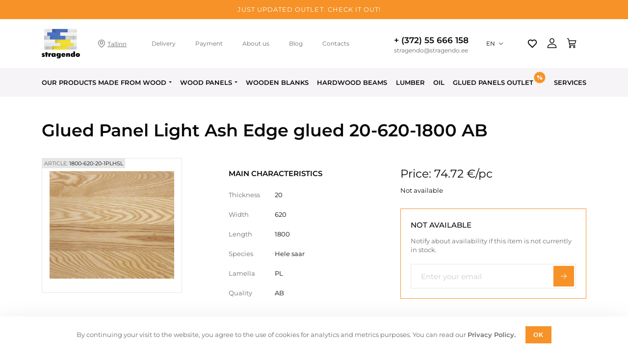

--- FILE ---
content_type: text/html; charset=UTF-8
request_url: https://stragendo.ee/en/product/glued-panel-light-ash-edge-glued-20-620-1800-ab
body_size: 62904
content:
<!DOCTYPE html>
<html lang="en">
<head>
    <title>Glued Panel Light Ash Edge glued 20-620-1800 AB – buy in the online store Stragendo: prices, characteristics</title>

    <meta charset="utf-8">
    <meta name="viewport" content="width=device-width, initial-scale=1.0">
    <meta name="description" content="Glued Panel Light Ash Edge glued 20-620-1800 AB to buy for 74.72 €/pc euros in the Stragendo online store ✅ Only high-quality wood ⚡️ Huge assortment ✅ We help to choose">
    <meta name="csrf-token" content="olWFdzap16Msoax55clUzEzrXkqjzzmo1ikW83Ic">

    <link rel="preconnect" href="https://www.google.com">
    <link rel="preconnect" href="https://www.gstatic.com" crossorigin>
    <link rel="preconnect" href="https://connect.facebook.net" crossorigin>

    <link rel="apple-touch-icon" sizes="180x180" href="https://stragendo.ee/images/favicon/apple-touch-icon.png">
    <link rel="icon" type="image/png" sizes="32x32" href="https://stragendo.ee/images/favicon/favicon-32x32.png">
    <link rel="icon" type="image/png" sizes="16x16" href="https://stragendo.ee/images/favicon/favicon-16x16.png">
    <link rel="manifest" href="https://stragendo.ee/images/favicon/site.webmanifest">
    <link rel="mask-icon" href="https://stragendo.ee/images/favicon/safari-pinned-tab.svg" color="#5bbad5">
    <meta name="msapplication-TileColor" content="#da532c">

    <meta name="theme-color" content="#ffffff">

    <meta property="og:url" content="https://stragendo.ee/en/product/glued-panel-light-ash-edge-glued-20-620-1800-ab" />
    <meta property="og:title" content="Glued Panel Light Ash Edge glued 20-620-1800 AB – buy in the online store Stragendo: prices, characteristics" />
    <meta property="og:description" content="Glued Panel Light Ash Edge glued 20-620-1800 AB to buy for 74.72 €/pc euros in the Stragendo online store ✅ Only high-quality wood ⚡️ Huge assortment ✅ We help to choose" />
    <meta property="og:image" content="https://stragendo.ee/images/stragendo.png" />
    <meta property="og:type" content="website" />
    <meta property="og:site_name" content="Stragendo" />

    
    <link rel="canonical" href="https://stragendo.ee/en/product/glued-panel-light-ash-edge-glued-20-620-1800-ab"/>

    <link rel="alternate" hreflang="en" href="https://stragendo.ee/en/product/glued-panel-light-ash-edge-glued-20-620-1800-ab" />
    <link rel="alternate" hreflang="et" href="https://stragendo.ee/product/glued-panel-light-ash-edge-glued-20-620-1800-ab" />
    <link rel="alternate" hreflang="fi" href="https://stragendo.ee/fi/product/glued-panel-light-ash-edge-glued-20-620-1800-ab" />
    <link rel="alternate" hreflang="ru" href="https://stragendo.ee/ru/product/glued-panel-light-ash-edge-glued-20-620-1800-ab" />
    <link rel="alternate" hreflang="sv" href="https://stragendo.ee/sv/product/glued-panel-light-ash-edge-glued-20-620-1800-ab" />
    <link rel="alternate" hreflang="lv" href="https://stragendo.ee/lv/product/glued-panel-light-ash-edge-glued-20-620-1800-ab" />

    <!--Styles-->
    <link rel="stylesheet" href="/front/dist/css/libs.min.css?id=6f5ba8860303c75b99e0a495e7dd48a3" />
    <link rel="stylesheet" href="/front/dist/css/styles.min.css?id=57e4aa7ba95cca4ffd9e0185b07cff7b" />

    
    
<!-- Start Facebook Pixel Code в head -->
<script>
 setTimeout(function(){ 
 !function(f,b,e,v,n,t,s)
 {if(f.fbq)return;n=f.fbq=function(){n.callMethod?
 n.callMethod.apply(n,arguments):n.queue.push(arguments)};
 if(!f._fbq)f._fbq=n;n.push=n;n.loaded=!0;n.version='2.0';
 n.queue=[];t=b.createElement(e);t.async=!0;
 t.src=v;s=b.getElementsByTagName(e)[0];
 s.parentNode.insertBefore(t,s)}(window,document,'script',
 'https://connect.facebook.net/en_US/fbevents.js');
 fbq('init', '652272148451878');
 fbq('track', 'PageView');
 }, 2000);
</script>
<!-- End Facebook Pixel Code в head -->

<!-- Start GTM - Head -->
<!-- Google Tag Manager -->
<script>(function(w,d,s,l,i){w[l]=w[l]||[];w[l].push({'gtm.start':
new Date().getTime(),event:'gtm.js'});var f=d.getElementsByTagName(s)[0],
j=d.createElement(s),dl=l!='dataLayer'?'&l='+l:'';j.async=true;j.src=
'https://www.googletagmanager.com/gtm.js?id='+i+dl;f.parentNode.insertBefore(j,f);
})(window,document,'script','dataLayer','GTM-N65SJMS');</script>
<!-- End Google Tag Manager -->
<!-- End GTM - Head -->

<!-- Start Cookie Information -->
<script id="CookieConsent" src="https://policy.app.cookieinformation.com/uc.js"
    data-culture="EN" data-gcm-version="2.0" type="text/javascript"></script>
<!-- End Cookie Information -->

<!-- Start PLERDY -->
<!-- BEGIN PLERDY CODE -->
<script type="text/javascript" defer data-plerdy_code='1'>
    var _protocol="https:"==document.location.protocol?"https://":"http://";
    _site_hash_code = "cd1379f38913067e9895fe170e46b939",_suid=58153, plerdyScript=document.createElement("script");
    plerdyScript.setAttribute("defer",""),plerdyScript.dataset.plerdymainscript="plerdymainscript",
    plerdyScript.src="https://a.plerdy.com/public/js/click/main.js?v="+Math.random();
    var plerdymainscript=document.querySelector("[data-plerdymainscript='plerdymainscript']");
    plerdymainscript&&plerdymainscript.parentNode.removeChild(plerdymainscript);
    try{document.head.appendChild(plerdyScript)}catch(t){console.log(t,"unable add script tag")}
</script>
<!-- END PLERDY CODE -->
<!-- End PLERDY -->

<!-- Start Pinterest -->
<meta name="p:domain_verify" content="58421677d44bef2a93c6d7a057e19589"/>
<!-- End Pinterest -->


</head>
<body>

    <header class="header">

    <div class="banner js-banner" role="banner">
        <span>Just updated Outlet. Check it out!</span>
            </div>

    <div class="header-top">
        <div class="wrapper">
            <div class="header-top-cont">
                <div class="header-top-mobile-hide">
                                            <a href="https://stragendo.ee/en"  class="logo header-logo">
                            <img width="78" height="60" src="https://stragendo.ee/images/logo.svg" alt="Sales of laminated wood - Stragendo" title="Online store of wood and wood products" >
                        </a>
                                        <span class="header-location">
                                                            <svg class="icon" width="16" height="16" viewBox="0 0 16 16" fill="none" xmlns="http://www.w3.org/2000/svg"><path d="M8 0C4.176 0 1.065 2.985 1.065 6.654c0 4.98 6.363 9.086 6.634 9.258a.56.56 0 00.602 0c.271-.172 6.634-4.278 6.634-9.258C14.935 2.985 11.824 0 8 0zm0 14.762c-1.232-.857-5.813-4.305-5.813-8.108 0-3.05 2.608-5.532 5.813-5.532 3.206 0 5.813 2.481 5.813 5.532 0 3.796-4.582 7.25-5.813 8.108z" fill="#6B6A6B"/><path d="M8 3.047a3.162 3.162 0 00-3.159 3.159 3.162 3.162 0 003.16 3.158 3.162 3.162 0 003.158-3.158A3.162 3.162 0 008 3.046zm0 5.196a2.04 2.04 0 01-2.037-2.037A2.04 2.04 0 018 4.168a2.04 2.04 0 012.037 2.038A2.04 2.04 0 018 8.243z" fill="#6B6A6B"/></svg>
                            
                                                    <a href="https://stragendo.ee/en/contact">
                                <span class="text">Tallinn</span>
                            </a>
                        
                        </span>
                    <nav class="header-menu-wrap">
                        <ul class="header-menu">
                            <li><a href="https://stragendo.ee/en/delivery">Delivery</a></li>
                            <li><a href="https://stragendo.ee/en/payment">Payment</a></li>
                            <li><a href="https://stragendo.ee/en/about">About us</a></li>
                            <li><a href="https://stragendo.ee/en/blog">Blog</a></li>
                            <li><a href="https://stragendo.ee/en/contact">Contacts</a></li>
                        </ul>
                    </nav>
                    <div class="header-contact">
                        <a href="tel:+ (372) 55 666 158" class="header-phone">+ (372) 55 666 158</a>                        <a href="mailto:stragendo@stragendo.ee" class="header-email">stragendo@stragendo.ee</a>                    </div>
                    <div class="header-lang js-header-lang">
                        <div class="current" data-lang="en">
                            EN
                        </div>
                        <ul class="langs-list">
                            <li data-lang="et" >
                                <a   href="https://stragendo.ee/product/glued-panel-light-ash-edge-glued-20-620-1800-ab" >
                                    ET
                                </a>
                            </li>
                            <li data-lang="fi" >
                                <a  href="https://stragendo.ee/fi/product/glued-panel-light-ash-edge-glued-20-620-1800-ab"  >
                                    FI
                                </a>
                            </li>
                            <li data-lang="sv" >
                                <a  href="https://stragendo.ee/sv/product/glued-panel-light-ash-edge-glued-20-620-1800-ab"  >
                                    SV
                                </a>
                            </li>
                            <li data-lang="lv" >
                                <a  href="https://stragendo.ee/lv/product/glued-panel-light-ash-edge-glued-20-620-1800-ab"  >
                                    LV
                                </a>
                            </li>
                            <li data-lang="ru" >
                                <a  href="https://stragendo.ee/ru/product/glued-panel-light-ash-edge-glued-20-620-1800-ab"  >
                                    RU
                                </a>
                            </li>
                            <li data-lang="en"  class="active" >
                                <a >
                                    EN
                                </a>
                            </li>
                        </ul>
                    </div>
                </div>
                <div class="header-top-mobile-nav">
                                            <a href="https://stragendo.ee/en" class="logo header-logo header-logo-mobile">
                            <img width="52" height="40" src="https://stragendo.ee/images/logo.svg" alt="Sales of laminated wood - Stragendo" title="Online store of wood and wood products">
                        </a>
                                        <div class="mobile-nav-right">
                        <div class="user-nav">
                            <a aria-label="Favorite" href="https://stragendo.ee/en/login" class="header-favorite">
                                <svg width="18" height="16" viewBox="0 0 18 16" fill="none" xmlns="http://www.w3.org/2000/svg">
                                    <path d="M9.00092 1.77418C10.9584 0.0166804 13.9834 0.0750138 15.8693 1.96418C17.7543 3.85418 17.8193 6.86418 16.0659 8.82751L8.99925 15.9042L1.93425 8.82751C0.18092 6.86418 0.246753 3.84918 2.13092 1.96418C4.01842 0.0775139 7.03759 0.0141804 9.00092 1.77418ZM14.6893 3.14168C13.4393 1.89001 11.4226 1.83918 10.1143 3.01418L9.00175 4.01251L7.88842 3.01501C6.57592 1.83835 4.56342 1.89001 3.31009 3.14335C2.06842 4.38501 2.00592 6.37251 3.15009 7.68585L9.00009 13.545L14.8501 7.68668C15.9951 6.37251 15.9326 4.38751 14.6893 3.14168Z" fill="#080708"></path>
                                </svg>
                            </a>
                            <a aria-label="Profile" href="https://stragendo.ee/en/login" class="header-profile">
                                <svg width="20" height="20" viewBox="0 0 20 20" fill="none" xmlns="http://www.w3.org/2000/svg"><path d="M10 11.265c-6.01 0-9.319 2.843-9.319 8.005 0 .403.327.73.73.73H18.59a.73.73 0 00.73-.73c0-5.162-3.31-8.005-9.319-8.005zM2.168 18.54c.287-3.86 2.918-5.815 7.832-5.815s7.545 1.956 7.833 5.815H2.168zM10 0C7.24 0 5.158 2.123 5.158 4.939c0 2.898 2.172 5.255 4.842 5.255 2.67 0 4.842-2.357 4.842-5.255C14.842 2.123 12.76 0 10 0zm0 8.735c-1.865 0-3.382-1.703-3.382-3.796 0-2.016 1.422-3.48 3.382-3.48 1.928 0 3.382 1.496 3.382 3.48 0 2.093-1.517 3.796-3.382 3.796z" fill="#080708"/></svg>
                            </a>
                            <a aria-label="Cart" href="https://stragendo.ee/en/cart" class="header-cart header-cart js-header_cart ">
                                <svg width="20" height="20" viewBox="0 0 20 20" fill="none" xmlns="http://www.w3.org/2000/svg"><g clip-path="url(#header-cart-clip0)" fill="#080708"><path d="M7.04 15.431a2.287 2.287 0 00-2.285 2.285A2.287 2.287 0 007.04 20a2.287 2.287 0 002.284-2.284A2.287 2.287 0 007.04 15.43zm0 3.17a.887.887 0 010-1.771.887.887 0 010 1.772zM15.338 15.431a2.287 2.287 0 00-2.284 2.285A2.287 2.287 0 0015.338 20a2.287 2.287 0 002.285-2.284 2.287 2.287 0 00-2.285-2.285zm0 3.17a.887.887 0 11.886-.886.887.887 0 01-.886.886zM6.037 14.732h10.886a.7.7 0 100-1.398H6.632L4.63 1.054a.7.7 0 00-.57-.577L1.378.01a.699.699 0 10-.24 1.378l2.19.381 2.018 12.376a.7.7 0 00.69.587z"/><path d="M19.306 4.53a.699.699 0 00-.565-.287H4.522V5.64h13.26l-1.439 4.476H5.524v1.398h11.33a.7.7 0 00.665-.485l1.888-5.874a.7.7 0 00-.1-.626z"/></g><defs><clipPath id="header-cart-clip0"><path fill="#fff" d="M0 0h20v20H0z"/></clipPath></defs></svg>
                            </a>
                        </div>

                        <div class="header-lang mobile js-header-lang">
                            <div class="current" data-lang="en">
                                EN
                            </div>
                            <ul class="langs-list">
                                <li data-lang="et" >
                                    <a   href="https://stragendo.ee/product/glued-panel-light-ash-edge-glued-20-620-1800-ab" >
                                        ET
                                    </a>
                                </li>
                                <li data-lang="fi" >
                                    <a  href="https://stragendo.ee/fi/product/glued-panel-light-ash-edge-glued-20-620-1800-ab"  >
                                        FI
                                    </a>
                                </li>
                                <li data-lang="sv" >
                                    <a  href="https://stragendo.ee/sv/product/glued-panel-light-ash-edge-glued-20-620-1800-ab"  >
                                        SV
                                    </a>
                                </li>
                                <li data-lang="lv" >
                                    <a  href="https://stragendo.ee/lv/product/glued-panel-light-ash-edge-glued-20-620-1800-ab"  >
                                        LV
                                    </a>
                                </li>
                                <li data-lang="ru" >
                                    <a  href="https://stragendo.ee/ru/product/glued-panel-light-ash-edge-glued-20-620-1800-ab"  >
                                        RU
                                    </a>
                                </li>
                                <li data-lang="en"  class="active" >
                                    <a >
                                        EN
                                    </a>
                                </li>
                            </ul>
                        </div>

                        <button aria-label="Menu" class="hamburger hamburger--collapse js_hamburger" type="button">
                                <span class="hamburger-box">
                                    <span class="hamburger-inner"></span>
                                </span>
                        </button>
                    </div>
                </div>
            </div>
        </div>
    </div>
    <div class="header-bottom">
        <div class="wrapper">
            <nav class="header-catalog-menu-wrap">
                <ul class="header-catalog-menu">
                                                                                                                    <li class=" has-submenu   second_type ">
                                    <a  class="js-has-submenu-m"  href="https://stragendo.ee/en/category/our-works">Our products made from wood</a>

                                                                                <ul class="catalog-sub-menu">
    <li>
        <div class="catalog-sub-menu-title">
            In stock
        </div>
        <ul class="catalog-sub-menu-list">
                                                <li>
                        <div class="catalog-sub-menu-title">
                            <a href="https://stragendo.ee/en/category/our-works/lauad">
                                Dinig tables from wood
                            </a>
                        </div>
                                            </li>
                                                                <li>
                        <div class="catalog-sub-menu-title">
                            <a href="https://stragendo.ee/en/category/our-works/tabletops-and-legs">
                                Ready-Made Wooden Tabletops
                            </a>
                        </div>
                                            </li>
                                                                <li>
                        <div class="catalog-sub-menu-title">
                            <a href="https://stragendo.ee/en/category/our-works/metal-legs-for-a-table">
                                Table legs
                            </a>
                        </div>
                                            </li>
                                                                <li>
                        <div class="catalog-sub-menu-title">
                            <a href="https://stragendo.ee/en/category/our-works/oak-woodplanter">
                                Wooden planters
                            </a>
                        </div>
                                            </li>
                                                                                                                                                                                                                                                                                                                            </ul>
    </li>
    <li class="two_columns">
        <div class="catalog-sub-menu-title">
            Custom Made
        </div>
        <ul class="catalog-sub-menu-list">
                                                                                                                                                                <li>
                        <div class="catalog-sub-menu-title">
                            <a href="https://stragendo.ee/en/category/our-works/round-tabletops">
                                Round tabletops
                            </a>
                        </div>
                                            </li>
                                                                <li>
                        <div class="catalog-sub-menu-title">
                            <a href="https://stragendo.ee/en/category/our-works/wood-table-top">
                                Custom made wooden tabletops
                            </a>
                        </div>
                                            </li>
                                                                <li>
                        <div class="catalog-sub-menu-title">
                            <a href="https://stragendo.ee/en/category/our-works/kitchen-countertops">
                                Kitchen countertops
                            </a>
                        </div>
                                            </li>
                                                                <li>
                        <div class="catalog-sub-menu-title">
                            <a href="https://stragendo.ee/en/category/our-works/wooden-windowsills">
                                Wooden Windowsills
                            </a>
                        </div>
                                            </li>
                                                                <li>
                        <div class="catalog-sub-menu-title">
                            <a href="https://stragendo.ee/en/category/our-works/wood-handrails">
                                Wooden railings
                            </a>
                        </div>
                                            </li>
                                                                <li>
                        <div class="catalog-sub-menu-title">
                            <a href="https://stragendo.ee/en/category/our-works/wood-steps-and-handrails">
                                Wooden stair treads
                            </a>
                        </div>
                                            </li>
                                                                <li>
                        <div class="catalog-sub-menu-title">
                            <a href="https://stragendo.ee/en/category/our-works/wooden-wall-panels">
                                Wooden Wall Panels
                            </a>
                        </div>
                                            </li>
                                                                <li>
                        <div class="catalog-sub-menu-title">
                            <a href="https://stragendo.ee/en/category/our-works/timber-battens-for-a-wall">
                                Wooden battens for Walls
                            </a>
                        </div>
                                            </li>
                                                                <li>
                        <div class="catalog-sub-menu-title">
                            <a href="https://stragendo.ee/en/category/our-works/wood-shelves">
                                Wood Shelves
                            </a>
                        </div>
                                            </li>
                                                                <li>
                        <div class="catalog-sub-menu-title">
                            <a href="https://stragendo.ee/en/category/our-works/koka-soli">
                                Wooden benches
                            </a>
                        </div>
                                            </li>
                                    </ul>
    </li>

            <li class="">
            <div class="catalog-sub-menu-title">
                Nonstandard products
            </div>
            <ul class="catalog-sub-menu-list">
                <li>
                    <div class="catalog-sub-menu-title">
                        <a href="https://stragendo.ee/en/category/nestandartnye-izdeliya" class="underline">
                            Explore all products
                        </a>
                    </div>
                </li>
            </ul>
        </li>
    
</ul>
                                                                    </li>
                                                                                                        <li class=" has-submenu  ">
                                    <a  class="js-has-submenu-m"  href="https://stragendo.ee/en/category/wood-panels">Wood panels</a>

                                                                                <ul class="catalog-sub-menu">
    <li>

                            
                <div class="catalog-sub-menu-title">
                    <a href="https://stragendo.ee/en/category/wood-panels/oak">
                        Oak glued panels
                    </a>
                </div>
                                    <ul class="catalog-sub-menu-list">
                                                    <li><a href="https://stragendo.ee/en/category/wood-panels/oak/edge-glued-oak-panels-quality-a-b">Edge Glued Oak Panels, A/B quality</a></li>
                                                    <li><a href="https://stragendo.ee/en/category/wood-panels/oak/fingerjoint-oak-panels-ab-quality">Fingerjoint Oak Panels, A/B quality</a></li>
                                                    <li><a href="https://stragendo.ee/en/category/wood-panels/oak/liimpuit-tamm-bb">Oak Panels, Quality BB</a></li>
                                                    <li><a href="https://stragendo.ee/en/category/wood-panels/oak/oak-panels-quality-bc-and-rustic">Oak Panels, Quality BC - Rustic</a></li>
                                            </ul>
                
                                    
                <div class="catalog-sub-menu-title">
                    <a href="https://stragendo.ee/en/category/wood-panels/liimpuit-p-hkl">
                        Walnut Glued Panels
                    </a>
                </div>
                
                                    
                <div class="catalog-sub-menu-title">
                    <a href="https://stragendo.ee/en/category/wood-panels/beech">
                        Beech glued panels
                    </a>
                </div>
                
                                                    </li>
              <li>
            
                <div class="catalog-sub-menu-title">
                    <a href="https://stragendo.ee/en/category/wood-panels/ash">
                        Ash Glued Panels
                    </a>
                </div>
                                    <ul class="catalog-sub-menu-list">
                                                    <li><a href="https://stragendo.ee/en/category/wood-panels/ash/light-yellow-ash">Light Yellow Ash</a></li>
                                                    <li><a href="https://stragendo.ee/en/category/wood-panels/ash/european-ash">European Ash</a></li>
                                            </ul>
                
                                    
                <div class="catalog-sub-menu-title">
                    <a href="https://stragendo.ee/en/category/wood-panels/glued-oak-various">
                        European Oak Glued Panels Dark
                    </a>
                </div>
                
                                    
                <div class="catalog-sub-menu-title">
                    <a href="https://stragendo.ee/en/category/wood-panels/cherry">
                        Cherry Glued Panels
                    </a>
                </div>
                
                                                    </li>
              <li>
            
                <div class="catalog-sub-menu-title">
                    <a href="https://stragendo.ee/en/category/wood-panels/liimpuit-vaher">
                        Maple Glued Panels
                    </a>
                </div>
                
                                    
                <div class="catalog-sub-menu-title">
                    <a href="https://stragendo.ee/en/category/wood-panels/liimpuit-kask">
                        Birch Glued Panels
                    </a>
                </div>
                
                                    
                <div class="catalog-sub-menu-title">
                    <a href="https://stragendo.ee/en/category/wood-panels/other">
                        Elm Glued Panels
                    </a>
                </div>
                
                                    
                <div class="catalog-sub-menu-title">
                    <a href="https://stragendo.ee/en/category/wood-panels/glued-panels-for-tabletops">
                        Glued panel for a worktop
                    </a>
                </div>
                
                                
        <div class="catalog-sub-menu-title">
            <a href="https://stragendo.ee/en/category">
                All products
            </a>
        </div>
    
    </li>
</ul>                                                                    </li>
                                                                                                        <li class=" ">
                                    <a  href="https://stragendo.ee/en/category/workpieces">Wooden blanks</a>

                                                                    </li>
                                                                                                        <li class=" ">
                                    <a  href="https://stragendo.ee/en/category/hardwood-beams">Hardwood beams</a>

                                                                    </li>
                                                                                                        <li class=" ">
                                    <a  href="https://stragendo.ee/en/category/lumber">Lumber</a>

                                                                    </li>
                                                                                                        <li class=" ">
                                    <a  href="https://stragendo.ee/en/category/veneer">Oil</a>

                                                                    </li>
                                                                                                    <li class="discount">
                                <a href="https://stragendo.ee/en/category/outlet">
                                    <span>Glued Panels Outlet</span>
                                    <svg class="discount-icon" width="24" height="24" viewBox="0 0 24 24" fill="none" xmlns="http://www.w3.org/2000/svg"><path d="M23.456 13.325l-.364-.496a1.566 1.566 0 01-.015-1.825l.354-.502a1.565 1.565 0 00-.54-2.281l-.542-.29a1.559 1.559 0 01-.801-1.638l.103-.605a1.562 1.562 0 00-1.475-1.82l-.615-.024a1.567 1.567 0 01-1.436-1.126l-.172-.59a1.559 1.559 0 00-2.12-.999l-.565.241a1.558 1.558 0 01-1.78-.393l-.409-.458a1.559 1.559 0 00-2.34.02l-.404.462a1.564 1.564 0 01-1.775.418l-.57-.236a1.566 1.566 0 00-2.105 1.033l-.163.595a1.553 1.553 0 01-1.416 1.146l-.615.034c-.939.054-1.618.92-1.445 1.845l.113.604a1.559 1.559 0 01-.777 1.648l-.536.3a1.56 1.56 0 00-.502 2.287l.364.496c.393.541.403 1.274.015 1.825l-.354.501a1.565 1.565 0 00.54 2.282l.542.29c.59.315.914.974.801 1.638l-.103.605a1.562 1.562 0 001.475 1.82l.615.024c.669.03 1.249.482 1.436 1.126l.172.59a1.559 1.559 0 002.12.999l.565-.241a1.558 1.558 0 011.78.393l.409.457c.629.699 1.726.694 2.34-.02l.404-.462a1.564 1.564 0 011.775-.418l.57.237a1.566 1.566 0 002.105-1.033l.163-.595a1.553 1.553 0 011.416-1.146l.614-.034a1.561 1.561 0 001.446-1.845l-.113-.605a1.559 1.559 0 01.777-1.647l.536-.3a1.56 1.56 0 00.502-2.287zM6.386 9.962a2.418 2.418 0 012.42-2.42 2.418 2.418 0 012.42 2.42 2.418 2.418 0 01-2.42 2.42 2.42 2.42 0 01-2.42-2.42zm2.887 6.24a.592.592 0 01-.831.079.592.592 0 01-.079-.831l6.35-7.647a.592.592 0 01.83-.079c.251.207.286.58.079.831l-6.349 7.647zm5.911.251a2.418 2.418 0 01-2.42-2.42 2.418 2.418 0 012.42-2.42 2.418 2.418 0 012.42 2.42 2.418 2.418 0 01-2.42 2.42z" fill="#F69227"/></svg>
                                </a>
                            </li>
                                                                                                        <li><a href="https://stragendo.ee/en/services">Services</a></li>
                                    </ul>
            </nav>
            <button class="catalog-menu-btn js-catalog-menu-btn">
                <span>Product catalog</span>
            </button>
        </div>
    </div>
</header>

        <main class="prod_b2b">
    <section class="wrapper">
        <div class="bx_breadcrumbs">
        <ul itemscope itemtype="http://schema.org/BreadcrumbList" class="breadcrumbs">
                            <li itemprop="itemListElement" itemscope itemtype="http://schema.org/ListItem">
                                            <a title="Home" itemprop="item" class="breadcrumbs-link"
                           href="/en">
                            <span itemprop="name">Home</span>
                            <meta itemprop="position" content="0">
                        </a>
                                    </li>
                            <li itemprop="itemListElement" itemscope itemtype="http://schema.org/ListItem">
                                            <a title="Catalog" itemprop="item" class="breadcrumbs-link"
                           href="https://stragendo.ee/en/category">
                            <span itemprop="name">Catalog</span>
                            <meta itemprop="position" content="1">
                        </a>
                                    </li>
                            <li itemprop="itemListElement" itemscope itemtype="http://schema.org/ListItem">
                                            <a title="Wood panels" itemprop="item" class="breadcrumbs-link"
                           href="https://stragendo.ee/en/category/wood-panels">
                            <span itemprop="name">Wood panels</span>
                            <meta itemprop="position" content="2">
                        </a>
                                    </li>
                            <li itemprop="itemListElement" itemscope itemtype="http://schema.org/ListItem">
                                            <a title="Ash Glued Panels" itemprop="item" class="breadcrumbs-link"
                           href="https://stragendo.ee/en/category/wood-panels/ash">
                            <span itemprop="name">Ash Glued Panels</span>
                            <meta itemprop="position" content="3">
                        </a>
                                    </li>
                            <li itemprop="itemListElement" itemscope itemtype="http://schema.org/ListItem">
                                            <a title="Light Yellow Ash" itemprop="item" class="breadcrumbs-link"
                           href="https://stragendo.ee/en/category/wood-panels/ash/light-yellow-ash">
                            <span itemprop="name">Light Yellow Ash</span>
                            <meta itemprop="position" content="4">
                        </a>
                                    </li>
                            <li itemprop="itemListElement" itemscope itemtype="http://schema.org/ListItem">
                                            <span itemprop="name" class="breadcrumbs-current">Glued Panel Light Ash Edge glued 20-620-1800 AB</span>
                        <meta itemprop="position" content="5">
                                    </li>
                    </ul>
    </div>
    </section>

    <section class="prod_b2b-top">
        <div class="wrapper">
            <h1 class="prod_b2b-ttl">
                Glued Panel Light Ash Edge glued 20-620-1800 AB
                                                                </h1>
            <div class="prod_b2b-top-row">
                <div class="prod_b2b-top-img_col">
                    <div class="prod_b2b-top-img">
                        <span class="articul"><span>article:</span> 1800-620-20-1PLHSL</span>
                        <img src="[data-uri]" alt="Glued Panel Light Ash Edge glued 20-620-1800 AB">
                    </div>
                </div>
                                    <div class="prod_b2b-top-chars_col">
                        <div class="prod_b2b-top-chars">
                            <div class="prod_b2b-top-chars-ttl">Main characteristics</div>
                            <div class="prod_b2b-top-chars-wrap">
                                                                    <div class="prod_b2b-top-chars-row">
                                        <span class="name">Thickness</span>
                                        <span class="value">20                                        </span>
                                    </div>
                                                                    <div class="prod_b2b-top-chars-row">
                                        <span class="name">Width</span>
                                        <span class="value">620                                        </span>
                                    </div>
                                                                    <div class="prod_b2b-top-chars-row">
                                        <span class="name">Length</span>
                                        <span class="value">1800                                        </span>
                                    </div>
                                                                    <div class="prod_b2b-top-chars-row">
                                        <span class="name">Species</span>
                                        <span class="value">Hele saar                                        </span>
                                    </div>
                                                                    <div class="prod_b2b-top-chars-row">
                                        <span class="name">Lamella</span>
                                        <span class="value">PL                                        </span>
                                    </div>
                                                                    <div class="prod_b2b-top-chars-row">
                                        <span class="name">Quality</span>
                                        <span class="value">AB                                        </span>
                                    </div>
                                                            </div>
                        </div>
                    </div>
                                <div class="prod_b2b-top-info_col">
                    <div class="prod_b2b-top-info">
                        <div class="prod_b2b-top-info-price">
                                                        <span class="cur">Price: 74.72 €/pc</span>
                        </div>

                        <div class="prod_b2b-top-info-available">
                                                            Not available
                                                    </div>

                                                    <div class="prod_b2c-top-none">
    <div class="prod_b2c-top-none-ttl">Not available</div>
    <div class="prod_b2c-top-none-txt">Notify about availability if this item is not currently in stock.</div>
    <form action="#" class="subscribe-form prod_b2c-top-form js-availability-subscription-form" novalidate>
        <input type="hidden" name="g-recaptcha-response">
        <input type="hidden" name="language_id" value="5">
        <input type="hidden" name="product_id" value="1260">
        <input class="input" type="email" name="email" data-name="email" placeholder="Enter your email">
        <button class="submit" type="submit">
            <svg width="12" height="12" viewBox="0 0 12 12" fill="none" xmlns="http://www.w3.org/2000/svg"><path d="M11.421 5.518H.483a.483.483 0 000 .965H11.42a.483.483 0 000-.965z" fill="#fff"></path><path d="M11.859 5.659L7.129.929a.483.483 0 00-.682.683L10.835 6l-4.388 4.388a.482.482 0 10.682.682l4.73-4.729a.483.483 0 000-.682z" fill="#fff"></path></svg>
        </button>
    </form>
</div>
                                            </div>

                </div>
            </div>
            <div class="cat_b2b-top-request-photo">
                <div class="cat_b2b-top-request-photo-content">
                    <div class="cat_b2b-top-request-photo-content-text"><p>The product picture may differ from the actual product. You can always ask us to take an actual photo from the warehouse.</p></div>
                    <div class="cat_b2b-top-request-photo-content-button">
                        <button type="button" class="orange-btn form-submit js-open-modal-requestPhoto">Request a photo</button>
                    </div>
                </div>
            </div>
        </div>
    </section>

            <section class="conditions">
            <div class="wrapper">
                <div class="conditions-row">
                    <div class="conditions-first">
                        <div class="conditions-info">
                            <div class="content-block">
                                <blockquote>
<p><strong>Mostly all Stragendo panels are bigger than the specified size. </strong></p>

<p><strong>Up to +5-10 mm length, up to +3-6 mm width.</strong></p>
</blockquote>

<h2>Main storage rules for glued panels:</h2>

<ol>
	<li>The complete product is to be packed.</li>
	<li>Do not unpack a glued panel immediately after delivery. It has to &ldquo;acclimatize&rdquo; at the room temperature. It is especially true in a wintertime when, after transportation at subzero temperatures, the product is brought into a warm room, and the problems will be inevitable if you unpack it immediately.</li>
	<li>Do not store a glued panel in highly humid rooms, where &ldquo;wet&rdquo; repair works are conducted such as plastering, puttying, screed coating.</li>
	<li>Glued panels are to be stored on dry and ventilated premises, in horizontal stacks on cushions.</li>
</ol>
                            </div>
                        </div>
                    </div>
                                            <div class="conditions-second">
                            <div class="conditions-img">
                                <img src="https://stragendo.ee/storage/images/info_blog/XXv3mt6yJX.webp" alt="Sales of laminated wood - Stragendo">
                            </div>
                        </div>
                                    </div>
                <div class="conditions-row">
                    <div class="conditions-first">
                        <div class="conditions-info">
                            <div class="content-block">
                                <h2>Main assembling rules for glued panels:</h2>

<ol>
	<li>Before assembling a glued panel, especially in a wintertime, a week-long acclimatization of a glued panel in a room is advised.</li>
	<li>A glued panel is designed for installation in rooms with a temperature of 10 to 30&deg;C and a relative humidity of 40 to 60 %.</li>
	<li>Do not keep a glued panel in vicinity of heaters.</li>
	<li>A glued panel assembly during construction or repair is to be performed by total readiness of a dry room. Low humidity and high temperature in the room are to be avoided as well.</li>
</ol>
                            </div>
                        </div>
                    </div>
                                            <div class="conditions-second">
                            <div class="conditions-img">
                                <img src="https://stragendo.ee/storage/images/info_blog/BKot8OYW6K.webp" alt="Sales of laminated wood - Stragendo">
                            </div>
                        </div>
                                    </div>
                <div class="conditions-row">
                    <div class="conditions-first">
                        <div class="conditions-info">
                            <div class="content-block">
                                <h2>Returns</h2>

<p>A client has the right to return the unsuitable goods within 14 days.</p>

<p>A few important conditions:</p>

<ul>
	<li>The purchased item should be standard (custom made items could not be returned)</li>
	<li>The&nbsp;product have to be in the same condition as before purchase (apanel&nbsp;that was&nbsp;cut, sanded, etc.could not be returned)</li>
	<li>The&nbsp;product should have no damages,</li>
	<li>The product was stored properly from the time of purchase to the time of return.</li>
</ul>

<p>To make a return, email us at stragendo@stragendo.ee with &quot;Returns&quot; in the subject line.</p>

<p><a href="https://stragendo.ee/en/blog/glued-panels-exploitation-rules">Instruction how to use glued panels</a></p>
                            </div>
                        </div>
                    </div>
                                            <div class="conditions-second">
                            <div class="conditions-img">
                                <img src="https://stragendo.ee/storage/images/info_blog/iAng1OAEPT.webp" alt="Sales of laminated wood - Stragendo">
                            </div>
                        </div>
                                    </div>
            </div>
        </section>
    
    <section class="prod_b2b-deliv">
        <div class="wrapper">
            <div class="prod_b2b-deliv-row">
                <div class="prod_b2b-deliv-left">
                    <div class="prod_b2b-deliv-block">
                        <div class="prod_b2b-deliv-block-ttl">Calculate shipping cost</div>
                        <form class="form-row prod_b2b-deliv-form js-b2b-deliv-form" action="https://stragendo.ee/en/delivery/calculator/total" novalidate>

                            <input type="hidden" name="product_id" value="1260">
                            <div class="form-field form-field_half">
                                <label for="">Country</label>
                                <select class="js-nice-select js-calc_delivery-country" name="country">

                                    <option  value="est">Estonia</option>
                                    <option  value="fin">Finland</option>
                                    <option  value="sv">Sweden</option>
                                    <option  value="lv">Latvia</option>
                                </select>
                            </div>
                            <div class="form-field form-field_half">
                                <label for="">Index</label>
                                <input class="js-index-field" type="text" name="index" data-name="index" placeholder="Index">
                            </div>
                            <div class="form-field">
                                <label for="" class="with-hint">Delivery method
                                    <span class="hint-wrap">
                                        <span class="hint-ico js-hint"><svg width="16" height="16" fill="none" xmlns="http://www.w3.org/2000/svg"><g clip-path="url(#clip0)"><path d="M7.467 4.8v.533h1.066V4.8H7.467zm1.066-.01v-.534H7.467v.533h1.066zm0 6.943V7.467H7.467v4.266h1.066zm0-6.933v-.01H7.467v.01h1.066zM6.4 8.533H8V7.467H6.4v1.066zm0 3.2h3.2v-1.066H6.4v1.066zM8 1.067A6.933 6.933 0 0114.933 8H16a8 8 0 00-8-8v1.067zM1.067 8A6.933 6.933 0 018 1.067V0a8 8 0 00-8 8h1.067zM8 14.933A6.933 6.933 0 011.067 8H0a8 8 0 008 8v-1.067zM8 16a8 8 0 008-8h-1.067A6.934 6.934 0 018 14.933V16z" fill="#6B6A6B"/></g><defs><clipPath id="clip0"><path fill="#fff" d="M0 0h16v16H0z"/></clipPath></defs></svg></span>
                                        <span class="hint-text js-hintText">
                                            The backlift machine is more compact, it can enter villages, it is easier to unload goods from it. More details in the section &quot;Delivery&quot; 
                                        </span>
                                    </span>
                                </label>
                                <select class="js-nice-select" name="type_car">
                                    <option class="js-calc-fura" value="fura">Delivery by truck</option>
                                    <option class="js-calc-car" value="mini">Delivery by back-lift сar</option>

                                </select>
                            </div>
                            <div class="form-field prod_b2b-deliv-form-btn">
                                <button class="orange-btn form-submit js-submit_delivery_calc" type="button">Calculate</button>
                            </div>
                        </form>
                    </div>
                </div>
                <div class="prod_b2b-deliv-right">
                    <div class="prod_b2b-deliv-box">
                        <div class="prod_b2b-deliv-box-ttl">
                            Shipping cost
                            <span class="js-calc_delivery_result"></span>
                        </div>
                        <div class="prod_b2b-deliv-box-txt">
                            If you want to order several different items, place an order through the shopping cart - there you will see the shipping cost.
                        </div>
                    </div>
                    <div class="prod_b2b-deliv-img">
                        <svg width="350" height="350" viewBox="0 0 350 350" fill="none" xmlns="http://www.w3.org/2000/svg">
                            <path d="M89.9254 226.849L76.5153 219.106C74.066 217.692 70.9338 218.531 69.5195 220.981C68.1051 223.43 68.9439 226.562 71.3939 227.977L84.8039 235.719C85.6105 236.185 86.491 236.406 87.3599 236.406C89.1297 236.406 90.851 235.488 91.7998 233.845C93.2141 231.395 92.3747 228.263 89.9254 226.849Z" fill="#DEDCDE"/>
                            <path d="M149.582 261.292L111.295 239.188C108.845 237.774 105.713 238.611 104.299 241.062C102.885 243.511 103.724 246.644 106.174 248.058L144.461 270.163C145.267 270.628 146.148 270.85 147.017 270.85C148.787 270.85 150.508 269.931 151.457 268.288C152.871 265.839 152.032 262.707 149.582 261.292Z" fill="#DEDCDE"/>
                            <path d="M150.864 285.621L77.7969 243.436C75.2601 241.972 72.0171 242.839 70.5522 245.377C69.0872 247.913 69.9568 251.157 72.4936 252.622L145.561 294.807C146.396 295.289 147.308 295.518 148.208 295.518C150.04 295.518 151.823 294.567 152.805 292.865C154.27 290.329 153.401 287.086 150.864 285.621Z" fill="#DEDCDE"/>
                            <path d="M344.498 132.215L311.884 113.385L344.498 94.5546C347.942 92.566 349.999 89.0045 349.999 85.0273C349.999 81.0502 347.943 77.4887 344.498 75.5008L229.616 9.17248C226.224 7.21399 222.008 7.21399 218.615 9.17248L175 34.354L131.384 9.17248C127.991 7.21399 123.776 7.21399 120.383 9.17248L5.50087 75.5001C2.05625 77.4887 0 81.0502 0 85.0266C0 89.0045 2.05625 92.566 5.50087 94.5539L38.1157 113.384L5.50087 132.215C2.05693 134.203 0 137.764 0 141.742C0 145.719 2.05625 149.281 5.50087 151.269L43.2365 173.055V260.782C43.2365 265.594 45.8253 270.077 49.9925 272.483L167.373 340.253C167.479 340.314 167.59 340.367 167.698 340.426C167.885 340.528 168.071 340.633 168.261 340.727C168.348 340.77 168.436 340.804 168.523 340.845C168.741 340.948 168.959 341.05 169.182 341.142C169.223 341.159 169.265 341.173 169.307 341.189C171.111 341.915 173.045 342.297 175 342.297C175.113 342.297 175.223 342.287 175.334 342.28C177.859 342.224 180.374 341.554 182.627 340.253L300.008 272.483C304.175 270.078 306.763 265.594 306.763 260.782V173.056L344.499 151.269C347.943 149.281 350 145.719 350 141.743C349.999 137.764 347.942 134.203 344.498 132.215ZM10.6217 85.6843C10.528 85.6303 10.2423 85.4648 10.2423 85.0266C10.2423 84.5891 10.528 84.4237 10.6217 84.3697L125.504 18.0421C125.621 17.9744 125.752 17.9409 125.884 17.9409C126.016 17.9409 126.147 17.9751 126.264 18.0421L164.758 40.2671L48.3573 107.471L10.6217 85.6843ZM10.623 142.399C10.6223 142.399 10.623 142.399 10.623 142.399C10.5287 142.345 10.2429 142.18 10.2429 141.742C10.2429 141.304 10.5287 141.139 10.6223 141.085L48.358 119.298L164.758 186.502L126.264 208.726C126.03 208.86 125.739 208.86 125.505 208.726L10.623 142.399ZM169.88 329.874L55.114 263.615C54.1057 263.032 53.4788 261.947 53.4788 260.782V178.969L120.383 217.595C122.08 218.575 123.982 219.065 125.885 219.065C126.305 219.065 126.726 219.037 127.143 218.99C127.435 218.956 127.725 218.915 128.014 218.859C128.033 218.855 128.053 218.849 128.073 218.845C129.223 218.614 130.343 218.198 131.385 217.596L169.88 195.371V329.874ZM174.999 180.587L58.6003 113.384L175 46.1808L252.708 91.0457C255.157 92.4593 258.289 91.6206 259.704 89.1713C261.118 86.722 260.279 83.5897 257.829 82.1754L185.242 40.2671L223.736 18.0421C223.969 17.9074 224.261 17.9074 224.495 18.0421L339.378 84.3697C339.471 84.4237 339.757 84.5891 339.757 85.0266C339.757 85.4648 339.471 85.6303 339.378 85.6843L301.642 107.471L279.47 94.6701C277.02 93.2564 273.888 94.0938 272.474 96.5445C271.059 98.9938 271.899 102.126 274.348 103.54L291.399 113.385L174.999 180.587ZM296.521 260.782C296.521 261.947 295.894 263.032 294.885 263.615L180.121 329.873V195.371L218.615 217.596C220.312 218.576 222.213 219.065 224.115 219.065C226.018 219.065 227.919 218.576 229.616 217.596L296.521 178.969V260.782ZM339.377 142.399L224.494 208.726C224.261 208.86 223.97 208.861 223.736 208.726L185.242 186.501L301.641 119.298L339.377 141.085C339.471 141.139 339.756 141.304 339.756 141.742C339.756 142.18 339.471 142.345 339.377 142.399Z" fill="#DEDCDE"/>
                        </svg>
                    </div>
                </div>
            </div>
        </div>
    </section>

    <section class="prod_b2b-count">
        <div class="wrapper">
            <div class="prod_b2b-count-block">
                <div class="prod_b2b-count-img">
                    <img src="/images/delivery/deliv-wood.webp" alt="Buy Glued Panel Light Ash Edge glued 20-620-1800 AB">
                </div>
                <div class="prod_b2b-count-info">
                    <div class="prod_b2b-count-ttl">Doubt about your choice? Order a free consultation!</div>
                    <div class="form-field form-field_half prod_b2b-count-btn">
                        <a href="#" class="orange-btn form-submit js-send-request-modal"  type="submit">Leave a request</a>
                    </div>
                </div>
            </div>
        </div>
    </section>
    <section class="page_about-revs">
    <div class="wrapper">
        <div class="page_about-revs-row">
            <div class="page_about-revs-left">
                                    <h2 class="page_about-revs-ttl">Testimonials</h2>
                    <div class="page_about-revs-txt">We show testimonials from satisfied customers from Facebook. Our team is always open to suggestions, we are extremely responsive and strive to help each of our guests</div>
                    <div class="page_about-revs-btns">
                        <a href="#" class="js-revSliderLeft">
                            <svg width="16" height="16" viewBox="0 0 16 16" fill="none"
                                    xmlns="http://www.w3.org/2000/svg">
                                <g clip-path="url(#clip0)">
                                    <path
                                            d="M0.771918 8.64331L15.3566 8.64331C15.7119 8.64331 16 8.35505 16 7.99986C16 7.64467 15.712 7.35641 15.3566 7.35641L0.771918 7.35641C0.416538 7.35641 0.128472 7.64445 0.128472 7.99986C0.128472 8.35527 0.416507 8.64331 0.771918 8.64331Z"
                                            fill="#080708"/>
                                    <path
                                            d="M0.188428 8.45511L6.49392 14.7608C6.7453 15.012 7.15237 15.012 7.40375 14.7608C7.65513 14.5095 7.65513 14.102 7.40375 13.8508L1.55317 8.00001L7.40375 2.14918C7.65513 1.89802 7.65513 1.49051 7.40375 1.23935C7.27806 1.11366 7.11356 1.05082 6.94884 1.05082C6.78412 1.05082 6.61962 1.11366 6.49393 1.23935L0.188428 7.54506C-0.0629505 7.79644 -0.0629505 8.20398 0.188428 8.45511Z"
                                            fill="#080708"/>
                                </g>
                                <defs>
                                    <clipPath id="clip0">
                                        <rect width="16" height="16" fill="white"
                                                transform="translate(16 16) rotate(-180)"/>
                                    </clipPath>
                                </defs>
                            </svg>
                        </a>
                        <a href="#" class="js-revSliderRight">
                            <svg width="16" height="16" viewBox="0 0 16 16" fill="none"
                                    xmlns="http://www.w3.org/2000/svg">
                                <g clip-path="url(#clip0)">
                                    <path
                                            d="M15.2281 7.35669H0.643446C0.288066 7.35669 0 7.64495 0 8.00014C0 8.35533 0.288035 8.64359 0.643446 8.64359H15.2281C15.5835 8.64359 15.8715 8.35555 15.8715 8.00014C15.8715 7.64473 15.5835 7.35669 15.2281 7.35669Z"
                                            fill="#080708"/>
                                    <path
                                            d="M15.8116 7.54489L9.50608 1.23915C9.2547 0.987991 8.84763 0.987991 8.59625 1.23915C8.34487 1.49053 8.34487 1.89804 8.59625 2.14919L14.4468 7.99999L8.59625 13.8508C8.34487 14.102 8.34487 14.5095 8.59625 14.7606C8.72194 14.8863 8.88644 14.9492 9.05116 14.9492C9.21588 14.9492 9.38039 14.8863 9.50608 14.7606L15.8116 8.45494C16.063 8.20356 16.063 7.79602 15.8116 7.54489Z"
                                            fill="#080708"/>
                                </g>
                                <defs>
                                    <clipPath id="clip0">
                                        <rect width="16" height="16" fill="white"/>
                                    </clipPath>
                                </defs>
                            </svg>
                        </a>
                    </div>
                            </div>
            <div class="page_about-revs-right">
                <div class="page_about-revs-slider js-revSlider">
                                                                        <div class="page_about-revs-slide">
                                <a href="https://www.facebook.com/margus.sarap/posts/pfbid034LksjkFm6ZTSyxLLKt98qjhEbigzKbrLoHs5LkrKpthGPEW5iBzLjGSqAcVAjsJVl?ref=embed_post" target="_blank">
                                    <img src="https://stragendo.ee/storage/images/testimonials/fvYSxxVXwZ.webp" alt="Buy Glued Panel Light Ash Edge glued 20-620-1800 AB">
                                </a>
                            </div>
                                                    <div class="page_about-revs-slide">
                                <a href="https://www.facebook.com/eemeli.kouki/posts/pfbid0MPmQnnaD7a21tjbQtfxaYUMU842H1WR6BhBi4ZtJPuQQmtZes7nRq9rewSs4TWD8l?ref=embed_post" target="_blank">
                                    <img src="https://stragendo.ee/storage/images/testimonials/5v6AnVnivh.webp" alt="Buy Glued Panel Light Ash Edge glued 20-620-1800 AB">
                                </a>
                            </div>
                                                    <div class="page_about-revs-slide">
                                <a href="https://www.facebook.com/mervi.tolli/posts/pfbid0b1nuztKrwZqqvbfT4KGWAewpFQ2eUQXW9LpmX7YWZS3DAzCbDu39eUmbrimqf7aDl?ref=embed_post" target="_blank">
                                    <img src="https://stragendo.ee/storage/images/testimonials/hnzqh8L8a2.webp" alt="Buy Glued Panel Light Ash Edge glued 20-620-1800 AB">
                                </a>
                            </div>
                                                    <div class="page_about-revs-slide">
                                <a href="https://www.facebook.com/tommi.jokiniemi/posts/pfbid0wnhy3ggDoU9pCdSNvcQXSvnAN6ao9ecLsFgA5f6s2p1jeY81ERAx8HVay5XaSTqql?ref=embed_post" target="_blank">
                                    <img src="https://stragendo.ee/storage/images/testimonials/Z2GYVgUkM0.webp" alt="Buy Glued Panel Light Ash Edge glued 20-620-1800 AB">
                                </a>
                            </div>
                                                            </div>
            </div>
        </div>
    </div>
</section>

    
    
        <section class="home-subscribe-section secondary grey-section">
    <div class="wrapper">
        <div class="home-subscribe-content">
            <div class="home-subscribe-info content-block fs-14">
                <div class="left-img">
                    <svg width="346" height="250" viewBox="0 0 346 250" fill="none" xmlns="http://www.w3.org/2000/svg">
                        <circle cx="231" cy="114" r="100" fill="white"/>
                        <circle cx="96" cy="20" r="20" fill="white"/>
                        <circle cx="20" cy="107" r="20" fill="white"/>
                        <circle cx="71" cy="215" r="35" fill="white"/>
                        <g clip-path="url(#clip222)">
                            <path d="M169.54 203.01L204.085 171.108L238.63 165.432L346 26.99L257.77 55.1532L169.54 78.211L153.604 114.135L173.522 141.62L169.54 203.01Z" fill="#EAEAEA"/>
                            <path d="M346 26.99L153.605 114.135L122.073 95.1135C112.289 89.2094 114.843 74.3667 126.039 72.07L346 26.99Z" fill="#EAEAEA"/>
                            <path d="M238.63 165.433L169.54 203.01L195.164 139.207L238.63 165.433Z" fill="#D8D8D8"/>
                            <path d="M346 26.99L289.112 178.55C286.355 185.901 277.604 188.941 270.88 184.888L238.629 165.432L195.163 139.206L346 26.99Z" fill="#EAEAEA"/>
                            <path d="M346 26.99L195.163 139.207L169.54 203.01L153.604 114.135L346 26.99Z" fill="#E2E2E2"/>
                        </g>
                        <defs>
                            <clipPath id="clip222">
                                <rect width="230" height="230" fill="white" transform="translate(116)"/>
                            </clipPath>
                        </defs>
                    </svg>

                </div>
            </div>
            <div class="subscribe home-subscribe">
                <div class="titleblock">Subscribe to our newsletter</div>
                <div class="descr">We send you only the best offers. No more than 1 letter per month </div>

                <form action="#" method="post" class="subscribe-form home-subscribe-form js-subscribe-form" novalidate>
                    <input type="hidden" name="_token" value="olWFdzap16Msoax55clUzEzrXkqjzzmo1ikW83Ic">                    <input type="hidden" name="g-recaptcha-response">
                    <input type="hidden" name="type" value="subscribe">
                    <input type="hidden" name="language_id" value="5">
                    <input type="hidden" name="page_url" value="/en/product/glued-panel-light-ash-edge-glued-20-620-1800-ab">
                    <input type="hidden" name="page_title" value="Catalog">
                    <input class="input email_subscribe" type="email" name="email" data-name="email" placeholder="Enter your email">
                    <button aria-label="Submit" class="submit" type="submit">
                        <svg width="12" height="12" viewBox="0 0 12 12" fill="none" xmlns="http://www.w3.org/2000/svg"><path d="M11.421 5.518H.483a.483.483 0 000 .965H11.42a.483.483 0 000-.965z" fill="#fff"/><path d="M11.859 5.659L7.129.929a.483.483 0 00-.682.683L10.835 6l-4.388 4.388a.482.482 0 10.682.682l4.73-4.729a.483.483 0 000-.682z" fill="#fff"/></svg>
                    </button>
                </form>
                <div class="descr2">
                    <span>* By subscribing to the newsletter, you agree to the personal data processing and information receipt in accordance with the <a href="https://stragendo.ee/en/privacy-policy" class="form-link" target="_blank">user agreement</a></span>
                </div>
            </div>
        </div>
    </div>
</section>

</main>
<script type="application/ld+json">
{
  "@context": "http://schema.org",
  "@type": "Product",
  "description": "Glued Panel Light Ash Edge glued 20-620-1800 AB to buy for 74.72 €/pc euros in the Stragendo online store ✅ Only high-quality wood ⚡️ Huge assortment ✅ We help to choose​",
  "name": "Glued Panel Light Ash Edge glued 20-620-1800 AB",
  "url" : "https://stragendo.ee/en/product/glued-panel-light-ash-edge-glued-20-620-1800-ab​",
  "image": "https://stragendo.ee/storage/images/groups/jCpmlGknAD.webp",
  "offers": {
    "@type": "Offer",
    "availability": "http://schema.org/InStock",
    "price": "74.72",
    "priceCurrency": "EUR"
  }
}
</script>



    <footer class="footer">
    <div class="wrapper">
        <div class="footer-content">
            <nav class="footer-menu-wrap">
                <div class="footer-menu-block">
                    <div class="footer-menu-title">Catalog</div>
                    <div class="footer-menu-col">
                        <ul class="footer-menu">
                                                                                    <li>
                                    <a href="https://stragendo.ee/en/category/our-works">
                                        Our products made from wood
                                    </a>
                                </li>
                                                            <li>
                                    <a href="https://stragendo.ee/en/category/wood-panels">
                                        Wood panels
                                    </a>
                                </li>
                                                            <li>
                                    <a href="https://stragendo.ee/en/category/workpieces">
                                        Wooden blanks
                                    </a>
                                </li>
                                                            <li>
                                    <a href="https://stragendo.ee/en/category/hardwood-beams">
                                        Hardwood beams
                                    </a>
                                </li>
                                                            <li>
                                    <a href="https://stragendo.ee/en/category/lumber">
                                        Lumber
                                    </a>
                                </li>
                                                            <li>
                                    <a href="https://stragendo.ee/en/category/veneer">
                                        Oil
                                    </a>
                                </li>
                                                            <li>
                                    <a href="https://stragendo.ee/en/category/outlet">
                                        Glued Panels Outlet
                                    </a>
                                </li>
                                                                                    <li><a href="https://stragendo.ee/en/category">All products</a></li>
                        </ul>
                    </div>
                </div>
                <div class="footer-menu-block">
                    <div class="footer-menu-title">Information</div>
                    <div class="footer-menu-col">
                        <ul class="footer-menu">
                            <li><a href="https://stragendo.ee/en/delivery">Delivery</a></li>
                            <li><a href="https://stragendo.ee/en/payment">Payment</a></li>
                            <li><a href="https://stragendo.ee/en/about">About us</a></li>
                            <li><a href="https://stragendo.ee/en/blog">Blog</a></li>
                            <li><a href="https://stragendo.ee/en/contact">Contacts</a></li>
                            <li><a href="https://stragendo.ee/en/services">Services</a></li>
                        </ul>
                    </div>
                </div>
            </nav>
            <div class="footer-info">
                                    <div class="footer-info-row">
                        <div class="footer-info-col">
                                                                                                <div class="footer-info-item">
                                        <div class="title">Phone</div>
                                        <a href="tel:+ (372) 621 09 35" class="value phone">+ (372) 621 09 35</a>
                                    </div>
                                                                                                                                                                                            <div class="footer-info-item">
                                        <div class="title">Estonian, Russian, English</div>
                                        <a href="tel:+ (372) 55 666 158" class="value phone">+ (372) 55 666 158</a>
                                    </div>
                                                                                    </div>
                        <div class="footer-info-col">
                                                                                                                                                            <div class="footer-info-item">
                                        <div class="title">Estonian, English, Russian</div>
                                        <a href="tel:+ (372) 555 600 34" class="value phone">+ (372) 555 600 34</a>
                                    </div>
                                                                                                                                                </div>
                    </div>
                
                <div class="footer-info-row">
                                        <div class="footer-info-col">
                        <div class="footer-info-item">
                            <div class="title">Address</div>
                            <div class="value address">Suur-Sõjamäe põik 9, 11415 Tallinn, Eesti</div>
                        </div>
                    </div>
                    <div class="footer-info-col">
                        <div class="footer-info-item">
                            <div class="title">Email</div>
                            <a href="mailto:stragendo@stragendo.ee" class="value">stragendo@stragendo.ee</a>
                        </div>
                    </div>
                                    </div>
                <div class="footer-info-row">
                    <div class="footer-info-col">
                        <div class="footer-info-item">
                            <ul class="footer-payment-system">
                                <li><span><img width="41" height="25" src="https://stragendo.ee/images/mastercard.svg" alt="Sales of laminated wood - Stragendo"></span></li>
                                <li><span><img width="77" height="25" src="https://stragendo.ee/images/visa.svg" alt="Sales of laminated wood - Stragendo"></span></li>
                            </ul>
                        </div>
                        <div class="footer-info-item">
                            <div class="title">Social Networks</div>
                            <ul class="footer-social">
                                                                                                <li><a aria-label="Instagram" href="https://www.instagram.com/stragendo" target="_blank" rel="nofollow">
                                        <svg width="24" height="24" viewBox="0 0 24 24" fill="none" xmlns="http://www.w3.org/2000/svg"><path d="M12 9a3 3 0 100 6 3 3 0 000-6zm0-2a5 5 0 110 10 5 5 0 010-10zm6.5-.25a1.25 1.25 0 11-2.5 0 1.25 1.25 0 012.5 0zM12 4c-2.474 0-2.878.007-4.029.058-.784.037-1.31.142-1.798.332a2.886 2.886 0 00-1.08.703 2.89 2.89 0 00-.704 1.08c-.19.49-.295 1.015-.331 1.798C4.006 9.075 4 9.461 4 12c0 2.474.007 2.878.058 4.029.037.783.142 1.31.331 1.797.17.435.37.748.702 1.08.337.336.65.537 1.08.703.494.191 1.02.297 1.8.333C9.075 19.994 9.461 20 12 20c2.474 0 2.878-.007 4.029-.058.782-.037 1.309-.142 1.797-.331a2.92 2.92 0 001.08-.702c.337-.337.538-.65.704-1.08.19-.493.296-1.02.332-1.8.052-1.104.058-1.49.058-4.029 0-2.474-.007-2.878-.058-4.029-.037-.782-.142-1.31-.332-1.798a2.91 2.91 0 00-.703-1.08 2.884 2.884 0 00-1.08-.704c-.49-.19-1.016-.295-1.798-.331C14.925 4.006 14.539 4 12 4zm0-2c2.717 0 3.056.01 4.122.06 1.065.05 1.79.217 2.428.465.66.254 1.216.598 1.772 1.153.509.5.902 1.105 1.153 1.772.247.637.415 1.363.465 2.428.047 1.066.06 1.405.06 4.122 0 2.717-.01 3.056-.06 4.122-.05 1.065-.218 1.79-.465 2.428a4.883 4.883 0 01-1.153 1.772c-.5.508-1.105.902-1.772 1.153-.637.247-1.363.415-2.428.465-1.066.047-1.405.06-4.122.06-2.717 0-3.056-.01-4.122-.06-1.065-.05-1.79-.218-2.428-.465a4.89 4.89 0 01-1.772-1.153 4.904 4.904 0 01-1.153-1.772c-.248-.637-.415-1.363-.465-2.428C2.013 15.056 2 14.717 2 12c0-2.717.01-3.056.06-4.122.05-1.066.217-1.79.465-2.428a4.88 4.88 0 011.153-1.772A4.897 4.897 0 015.45 2.525c.638-.248 1.362-.415 2.428-.465C8.944 2.013 9.283 2 12 2z" fill="#F69227"/></svg>
                                    </a></li>
                                                                                                <li><a aria-label="Facebook" href="https://www.facebook.com/Stragendo" target="_blank" rel="nofollow">
                                        <svg width="24" height="24" viewBox="0 0 24 24" fill="none" xmlns="http://www.w3.org/2000/svg"><path d="M14 19h5V5H5v14h7v-5h-2v-2h2v-1.654c0-1.337.14-1.822.4-2.311.256-.484.652-.88 1.136-1.135.382-.205.857-.328 1.687-.381.329-.021.755.005 1.278.08v1.9H16c-.917 0-1.296.043-1.522.164a.727.727 0 00-.314.314c-.12.226-.164.45-.164 1.368V12h2.5l-.5 2h-2v5zM4 3h16a1 1 0 011 1v16a1 1 0 01-1 1H4a1 1 0 01-1-1V4a1 1 0 011-1z" fill="#F69227"/></svg>
                                    </a></li>
                                                                                                <li><a aria-label="Youtube" href="https://www.youtube.com/user/stragendo" target="_blank" rel="nofollow">
                                        <svg width="24" height="24" viewBox="0 0 24 24" fill="none" xmlns="http://www.w3.org/2000/svg"><path d="M19.606 6.995c-.076-.298-.292-.523-.539-.592C18.63 6.28 16.5 6 12 6s-6.628.28-7.069.403c-.244.068-.46.293-.537.592C4.285 7.419 4 9.196 4 12s.285 4.58.394 5.006c.076.297.292.522.538.59C5.372 17.72 7.5 18 12 18s6.629-.28 7.069-.403c.244-.068.46-.293.537-.592C19.715 16.581 20 14.8 20 12s-.285-4.58-.394-5.005zm1.937-.497C22 8.28 22 12 22 12s0 3.72-.457 5.502c-.254.985-.997 1.76-1.938 2.022C17.896 20 12 20 12 20s-5.893 0-7.605-.476c-.945-.266-1.687-1.04-1.938-2.022C2 15.72 2 12 2 12s0-3.72.457-5.502c.254-.985.997-1.76 1.938-2.022C6.107 4 12 4 12 4s5.896 0 7.605.476c.945.266 1.687 1.04 1.938 2.022zM10 15.5v-7l6 3.5-6 3.5z" fill="#F69227"/></svg>
                                    </a></li>
                                                                                                <li><a aria-label="Skype" href="skype:stragendo?userinfo" target="_blank" rel="nofollow">
                                        <svg width="24" height="24" viewBox="0 0 24 24" fill="none" xmlns="http://www.w3.org/2000/svg"><path d="M13.004 18.423c.424-.065.857.007 1.237.207a3.25 3.25 0 004.389-4.389 2 2 0 01-.207-1.237 6.501 6.501 0 00-7.427-7.427 2 2 0 01-1.237-.207 3.25 3.25 0 00-4.39 4.39 2 2 0 01.208 1.237 6.5 6.5 0 007.427 7.427zM12 20.5a8.5 8.5 0 01-8.4-9.81 5.25 5.25 0 017.09-7.09 8.5 8.5 0 019.71 9.71 5.25 5.25 0 01-7.09 7.09c-.427.066-.865.1-1.31.1zm.053-3.5C9.25 17 8 15.62 8 14.586c0-.532.39-.902.928-.902 1.2 0 .887 1.725 3.125 1.725 1.143 0 1.776-.624 1.776-1.26 0-.385-.188-.809-.943-.997l-2.49-.623c-2.006-.504-2.37-1.592-2.37-2.612C8.026 7.797 10.018 7 11.89 7c1.72 0 3.756.956 3.756 2.228 0 .545-.48.863-1.012.863-1.023 0-.835-1.418-2.9-1.418-1.023 0-1.596.462-1.596 1.126 0 .663.803.876 1.502 1.035l1.836.41C15.49 11.694 16 12.875 16 13.988 16 15.713 14.675 17 12.015 17h.038z" fill="#F69227"/></svg>
                                    </a></li>
                                                            </ul>
                        </div>
                    </div>
                    <div class="footer-info-col">
                                                    <a href="https://maps.google.com/?cid=232556977021382117"
                                target="_blank" class="google-reviews-score">
                                <div class="label">Google reviews</div>
                                <div class="inner">
                                    <div class="stars">
                                                                                    <span class="fill"><svg xmlns="http://www.w3.org/2000/svg" width="16" height="16" viewBox="0 0 16 16" fill="none">
  <path fill-rule="evenodd" clip-rule="evenodd" d="M7.19168 2.13994C7.49034 1.42194 8.50901 1.42194 8.80768 2.13994L10.1957 5.47794L13.7983 5.76661C14.5743 5.82861 14.889 6.79661 14.2977 7.30327L11.553 9.65461L12.391 13.1699C12.5717 13.9273 11.7483 14.5253 11.0843 14.1199L7.99968 12.2359L4.91501 14.1199C4.25101 14.5253 3.42768 13.9266 3.60834 13.1699L4.44634 9.65461L1.70168 7.30327C1.11034 6.79661 1.42501 5.82861 2.20101 5.76661L5.80368 5.47794L7.19168 2.13994Z" fill="#F69227"/>
</svg></span>
                                                                                    <span class="fill"><svg xmlns="http://www.w3.org/2000/svg" width="16" height="16" viewBox="0 0 16 16" fill="none">
  <path fill-rule="evenodd" clip-rule="evenodd" d="M7.19168 2.13994C7.49034 1.42194 8.50901 1.42194 8.80768 2.13994L10.1957 5.47794L13.7983 5.76661C14.5743 5.82861 14.889 6.79661 14.2977 7.30327L11.553 9.65461L12.391 13.1699C12.5717 13.9273 11.7483 14.5253 11.0843 14.1199L7.99968 12.2359L4.91501 14.1199C4.25101 14.5253 3.42768 13.9266 3.60834 13.1699L4.44634 9.65461L1.70168 7.30327C1.11034 6.79661 1.42501 5.82861 2.20101 5.76661L5.80368 5.47794L7.19168 2.13994Z" fill="#F69227"/>
</svg></span>
                                                                                    <span class="fill"><svg xmlns="http://www.w3.org/2000/svg" width="16" height="16" viewBox="0 0 16 16" fill="none">
  <path fill-rule="evenodd" clip-rule="evenodd" d="M7.19168 2.13994C7.49034 1.42194 8.50901 1.42194 8.80768 2.13994L10.1957 5.47794L13.7983 5.76661C14.5743 5.82861 14.889 6.79661 14.2977 7.30327L11.553 9.65461L12.391 13.1699C12.5717 13.9273 11.7483 14.5253 11.0843 14.1199L7.99968 12.2359L4.91501 14.1199C4.25101 14.5253 3.42768 13.9266 3.60834 13.1699L4.44634 9.65461L1.70168 7.30327C1.11034 6.79661 1.42501 5.82861 2.20101 5.76661L5.80368 5.47794L7.19168 2.13994Z" fill="#F69227"/>
</svg></span>
                                                                                    <span class="fill"><svg xmlns="http://www.w3.org/2000/svg" width="16" height="16" viewBox="0 0 16 16" fill="none">
  <path fill-rule="evenodd" clip-rule="evenodd" d="M7.19168 2.13994C7.49034 1.42194 8.50901 1.42194 8.80768 2.13994L10.1957 5.47794L13.7983 5.76661C14.5743 5.82861 14.889 6.79661 14.2977 7.30327L11.553 9.65461L12.391 13.1699C12.5717 13.9273 11.7483 14.5253 11.0843 14.1199L7.99968 12.2359L4.91501 14.1199C4.25101 14.5253 3.42768 13.9266 3.60834 13.1699L4.44634 9.65461L1.70168 7.30327C1.11034 6.79661 1.42501 5.82861 2.20101 5.76661L5.80368 5.47794L7.19168 2.13994Z" fill="#F69227"/>
</svg></span>
                                                                                    <span class="fill"><svg xmlns="http://www.w3.org/2000/svg" width="16" height="16" viewBox="0 0 16 16" fill="none">
  <path fill-rule="evenodd" clip-rule="evenodd" d="M7.19168 2.13994C7.49034 1.42194 8.50901 1.42194 8.80768 2.13994L10.1957 5.47794L13.7983 5.76661C14.5743 5.82861 14.889 6.79661 14.2977 7.30327L11.553 9.65461L12.391 13.1699C12.5717 13.9273 11.7483 14.5253 11.0843 14.1199L7.99968 12.2359L4.91501 14.1199C4.25101 14.5253 3.42768 13.9266 3.60834 13.1699L4.44634 9.65461L1.70168 7.30327C1.11034 6.79661 1.42501 5.82861 2.20101 5.76661L5.80368 5.47794L7.19168 2.13994Z" fill="#F69227"/>
</svg></span>
                                                                                                                    </div>
                                    <div class="rating">4.9</div>
                                </div>
                                <div class="reviews_count">51 reviews</div>
                            </a>
                                            </div>
                </div>
                <div class="footer-info-row">
                    <div class="footer-info-col">
                        <div class="footer-info-item img">
                            <div class="img">
                                                                    <img   src="https://stragendo.ee/storage/images/about/06rbaswRuF.webp"  alt="Sales of laminated wood - Stragendo">
                                                            </div>
                        </div>
                    </div>
                </div>
            </div>
            <div class="footer-privacy-policy">
                <div class="title"><a href="https://stragendo.ee/en/portfolio">Chronicle of our projects</a></div>
                <div class="title"><a href="https://stragendo.ee/en/privacy-policy">Privacy policy</a></div>
                <div class="title"><a href="https://stragendo.ee/en/ordering-information">Terms and Conditions</a></div>
                <div class="copyright">&copy; 2026 Stragendo All rights reserved</div>
            </div>
        </div>
    </div>
</footer>

    <div class="loader">
    <div class="cube-wrap">
        <div class="cube"></div>
    </div>
</div>

<div style="display: none;">
    <div class="box-modal feedback-thanks-modal" id="availability-thanks-modal">
        <div class="box-modal_close arcticmodal-close">&times;</div>
        <div class="picture">
            <svg width="197" height="200" viewBox="0 0 197 200" fill="none" xmlns="http://www.w3.org/2000/svg"><path fill-rule="evenodd" clip-rule="evenodd" d="M99.078.066c13.874 1.464 17.075 21.643 26.436 31.988 5.965 6.592 11.233 14.129 19.079 18.31 10.627 5.664 24.929 2.658 34.347 10.162 9.251 7.373 20.353 19.431 17.039 30.788-4.076 13.963-30.196 12.838-33.881 26.91-3.8 14.511 19.31 27.069 15.919 41.681-2.717 11.704-20.05 12.684-30.073 19.309-10.265 6.784-18.174 22.83-30.268 20.57-14.785-2.764-19.502-22.61-31.203-32.06-6.509-5.257-14.907-7.133-22.262-11.12-7.66-4.154-14.462-9.438-22.377-13.083-13.08-6.022-32.23-3.399-39.895-15.59-6.57-10.451 5.496-23.764 7.497-35.945 1.882-11.463-1.928-24.352 4.044-34.316 6.019-10.042 18.262-14.338 28.51-20 9.01-4.976 19.802-5.774 28.397-11.435C81.29 19.053 86.095-1.305 99.077.066z" fill="#F6F4F6"/><path d="M95.078 41c-13.907 0-25.22 11.314-25.22 25.22v6.877c0 2.197.855 4.262 2.408 5.815a8.165 8.165 0 005.613 2.403 17.998 17.998 0 003.087 5.806 24.713 24.713 0 00-6.878 7.367 1.485 1.485 0 102.54 1.539 21.725 21.725 0 016.395-6.718 17.952 17.952 0 0012.056 4.638c4.631 0 8.86-1.757 12.056-4.638a21.695 21.695 0 013.191 2.63 21.454 21.454 0 013.201 4.085 1.483 1.483 0 002.039.505 1.485 1.485 0 00.504-2.039 24.374 24.374 0 00-3.643-4.65c-.999-1-2.084-1.909-3.235-2.72a18.003 18.003 0 003.086-5.805 8.186 8.186 0 005.051-1.897v1.614a3.147 3.147 0 01-3.144 3.144 1.485 1.485 0 000 2.97 6.121 6.121 0 006.114-6.114V66.22C120.298 52.314 108.985 41 95.079 41zM74.366 76.811a5.218 5.218 0 01-1.538-3.713 5.26 5.26 0 014.276-5.16c-.032.438-.049.88-.049 1.327v6.659c0 .797.053 1.583.154 2.353a5.215 5.215 0 01-2.843-1.466zm35.765-.887c0 8.3-6.753 15.053-15.053 15.053s-15.052-6.753-15.052-15.053v-6.36c.307.02.616.034.925.034 4.758 0 9.16-2.458 11.715-6.34 2.554 3.882 6.957 6.34 11.715 6.34 1.99 0 3.933-.42 5.722-1.222.017.294.028.59.028.889v6.659zm-29.865-9.32c1.26-7.035 7.42-12.392 14.813-12.392 6.932 0 12.782 4.713 14.522 11.102a10.977 10.977 0 01-5.22 1.313c-4.565 0-8.714-2.87-10.325-7.142a1.485 1.485 0 00-2.78 0c-1.61 4.272-5.76 7.142-10.325 7.142-.229 0-.457-.01-.685-.024zm32.682 11.672c.101-.77.153-1.555.153-2.352v-6.66c0-.446-.017-.889-.049-1.328 1.031.193 1.98.69 2.738 1.448a5.217 5.217 0 011.538 3.713 5.26 5.26 0 01-4.38 5.179zm4.38-11.504a8.146 8.146 0 00-4.765-1.881c-1.959-7.831-9.055-13.649-17.485-13.649S79.553 57.06 77.593 64.891a8.184 8.184 0 00-4.766 1.886v-.556c0-12.27 9.982-22.25 22.251-22.25 12.269 0 22.25 9.98 22.25 22.25v.55z" fill="#080708"/><path d="M104.966 74.038a4.515 4.515 0 00-3.215-1.332 4.518 4.518 0 00-3.216 1.332 1.485 1.485 0 002.1 2.1 1.567 1.567 0 011.116-.461c.421 0 .817.164 1.115.461a1.481 1.481 0 002.1 0c.581-.58.581-1.52 0-2.1zM91.622 74.038a4.518 4.518 0 00-3.216-1.332 4.518 4.518 0 00-3.216 1.332 1.485 1.485 0 002.1 2.1 1.566 1.566 0 011.116-.461c.421 0 .818.164 1.116.461a1.481 1.481 0 002.1 0c.58-.58.58-1.52 0-2.1zM99.699 81.9c-.58-.58-1.52-.58-2.1 0a3.568 3.568 0 01-5.04 0 1.485 1.485 0 10-2.1 2.1 6.513 6.513 0 004.62 1.912A6.514 6.514 0 0099.698 84c.58-.58.58-1.52 0-2.1zM124.546 111.886c.821 0 1.486-.665 1.486-1.486v-6.368a5.937 5.937 0 00-5.929-5.931h-50.05a5.936 5.936 0 00-5.928 5.93v31.038A5.936 5.936 0 0070.053 141h50.05a5.936 5.936 0 005.929-5.93v-19.719a1.485 1.485 0 00-2.971 0v19.719a2.962 2.962 0 01-2.958 2.96h-50.05a2.962 2.962 0 01-2.958-2.96v-31.038a2.963 2.963 0 012.958-2.961h50.05a2.963 2.963 0 012.958 2.961v6.368c0 .821.665 1.486 1.485 1.486z" fill="#080708"/><path d="M95.078 113.313a6.245 6.245 0 00-6.237 6.238 6.244 6.244 0 006.237 6.237 6.245 6.245 0 006.238-6.237 6.245 6.245 0 00-6.238-6.238zm0 9.505a3.271 3.271 0 01-3.267-3.268 3.271 3.271 0 013.267-3.267 3.271 3.271 0 013.267 3.267 3.271 3.271 0 01-3.267 3.268zM141.969 41.097c-4.5 0-8.746 1.37-12.278 3.962a1.485 1.485 0 101.757 2.395c3.019-2.215 6.657-3.387 10.521-3.387 9.338 0 16.936 7.022 16.936 15.652 0 8.63-7.598 15.652-16.936 15.652-1.377 0-2.749-.154-4.079-.458a1.486 1.486 0 00-1.505.538c-1.3 1.677-4.101 2.651-6.506 3.171 1.034-1.813 1.65-3.69 2.013-5.178a1.484 1.484 0 00-.555-1.542c-4.007-2.992-6.305-7.432-6.305-12.183 0-3.371 1.143-6.583 3.304-9.287a1.486 1.486 0 00-2.321-1.854c-2.586 3.236-3.953 7.089-3.953 11.141 0 5.371 2.429 10.396 6.699 13.934-.553 1.874-1.537 4.17-3.265 5.897a1.484 1.484 0 001.135 2.533c.337-.019 7.829-.49 11.465-4.095 1.273.235 2.571.354 3.873.354 10.976 0 19.906-8.354 19.906-18.623 0-10.268-8.93-18.622-19.906-18.622z" fill="#080708"/><path d="M137.244 60.318a1.505 1.505 0 00-1.76.173c-.544.486-.636 1.32-.238 1.925.704 1.072 2.404.743 2.683-.5a1.5 1.5 0 00-.685-1.598zM148.156 60.282a1.5 1.5 0 00-1.724.233 1.5 1.5 0 00-.21 1.9c.723 1.096 2.475.719 2.697-.57a1.496 1.496 0 00-.763-1.563zM142.493 60.266a1.502 1.502 0 00-1.65.212 1.5 1.5 0 00-.376 1.71c.276.63.975.997 1.651.86a1.502 1.502 0 001.173-1.212 1.498 1.498 0 00-.798-1.57z" fill="#080708"/></svg>
        </div>
        <div class="title">Thanks for your application!</div>
    </div>

    <div class="box-modal feedback-thanks-modal" id="subscribe-thanks-modal">
        <div class="box-modal_close arcticmodal-close">&times;</div>
        <div class="picture">
            <svg width="197" height="200" viewBox="0 0 197 200" fill="none" xmlns="http://www.w3.org/2000/svg"><path fill-rule="evenodd" clip-rule="evenodd" d="M99.078.066c13.874 1.464 17.075 21.643 26.436 31.988 5.965 6.592 11.233 14.129 19.079 18.31 10.627 5.664 24.929 2.658 34.347 10.162 9.251 7.373 20.353 19.431 17.039 30.788-4.076 13.963-30.196 12.838-33.881 26.91-3.8 14.511 19.31 27.069 15.919 41.681-2.717 11.704-20.05 12.684-30.073 19.309-10.265 6.784-18.174 22.83-30.268 20.57-14.785-2.764-19.502-22.61-31.203-32.06-6.509-5.257-14.907-7.133-22.262-11.12-7.66-4.154-14.462-9.438-22.377-13.083-13.08-6.022-32.23-3.399-39.895-15.59-6.57-10.451 5.496-23.764 7.497-35.945 1.882-11.463-1.928-24.352 4.044-34.316 6.019-10.042 18.262-14.338 28.51-20 9.01-4.976 19.802-5.774 28.397-11.435C81.29 19.053 86.095-1.305 99.077.066z" fill="#F6F4F6"/><path d="M95.078 41c-13.907 0-25.22 11.314-25.22 25.22v6.877c0 2.197.855 4.262 2.408 5.815a8.165 8.165 0 005.613 2.403 17.998 17.998 0 003.087 5.806 24.713 24.713 0 00-6.878 7.367 1.485 1.485 0 102.54 1.539 21.725 21.725 0 016.395-6.718 17.952 17.952 0 0012.056 4.638c4.631 0 8.86-1.757 12.056-4.638a21.695 21.695 0 013.191 2.63 21.454 21.454 0 013.201 4.085 1.483 1.483 0 002.039.505 1.485 1.485 0 00.504-2.039 24.374 24.374 0 00-3.643-4.65c-.999-1-2.084-1.909-3.235-2.72a18.003 18.003 0 003.086-5.805 8.186 8.186 0 005.051-1.897v1.614a3.147 3.147 0 01-3.144 3.144 1.485 1.485 0 000 2.97 6.121 6.121 0 006.114-6.114V66.22C120.298 52.314 108.985 41 95.079 41zM74.366 76.811a5.218 5.218 0 01-1.538-3.713 5.26 5.26 0 014.276-5.16c-.032.438-.049.88-.049 1.327v6.659c0 .797.053 1.583.154 2.353a5.215 5.215 0 01-2.843-1.466zm35.765-.887c0 8.3-6.753 15.053-15.053 15.053s-15.052-6.753-15.052-15.053v-6.36c.307.02.616.034.925.034 4.758 0 9.16-2.458 11.715-6.34 2.554 3.882 6.957 6.34 11.715 6.34 1.99 0 3.933-.42 5.722-1.222.017.294.028.59.028.889v6.659zm-29.865-9.32c1.26-7.035 7.42-12.392 14.813-12.392 6.932 0 12.782 4.713 14.522 11.102a10.977 10.977 0 01-5.22 1.313c-4.565 0-8.714-2.87-10.325-7.142a1.485 1.485 0 00-2.78 0c-1.61 4.272-5.76 7.142-10.325 7.142-.229 0-.457-.01-.685-.024zm32.682 11.672c.101-.77.153-1.555.153-2.352v-6.66c0-.446-.017-.889-.049-1.328 1.031.193 1.98.69 2.738 1.448a5.217 5.217 0 011.538 3.713 5.26 5.26 0 01-4.38 5.179zm4.38-11.504a8.146 8.146 0 00-4.765-1.881c-1.959-7.831-9.055-13.649-17.485-13.649S79.553 57.06 77.593 64.891a8.184 8.184 0 00-4.766 1.886v-.556c0-12.27 9.982-22.25 22.251-22.25 12.269 0 22.25 9.98 22.25 22.25v.55z" fill="#080708"/><path d="M104.966 74.038a4.515 4.515 0 00-3.215-1.332 4.518 4.518 0 00-3.216 1.332 1.485 1.485 0 002.1 2.1 1.567 1.567 0 011.116-.461c.421 0 .817.164 1.115.461a1.481 1.481 0 002.1 0c.581-.58.581-1.52 0-2.1zM91.622 74.038a4.518 4.518 0 00-3.216-1.332 4.518 4.518 0 00-3.216 1.332 1.485 1.485 0 002.1 2.1 1.566 1.566 0 011.116-.461c.421 0 .818.164 1.116.461a1.481 1.481 0 002.1 0c.58-.58.58-1.52 0-2.1zM99.699 81.9c-.58-.58-1.52-.58-2.1 0a3.568 3.568 0 01-5.04 0 1.485 1.485 0 10-2.1 2.1 6.513 6.513 0 004.62 1.912A6.514 6.514 0 0099.698 84c.58-.58.58-1.52 0-2.1zM124.546 111.886c.821 0 1.486-.665 1.486-1.486v-6.368a5.937 5.937 0 00-5.929-5.931h-50.05a5.936 5.936 0 00-5.928 5.93v31.038A5.936 5.936 0 0070.053 141h50.05a5.936 5.936 0 005.929-5.93v-19.719a1.485 1.485 0 00-2.971 0v19.719a2.962 2.962 0 01-2.958 2.96h-50.05a2.962 2.962 0 01-2.958-2.96v-31.038a2.963 2.963 0 012.958-2.961h50.05a2.963 2.963 0 012.958 2.961v6.368c0 .821.665 1.486 1.485 1.486z" fill="#080708"/><path d="M95.078 113.313a6.245 6.245 0 00-6.237 6.238 6.244 6.244 0 006.237 6.237 6.245 6.245 0 006.238-6.237 6.245 6.245 0 00-6.238-6.238zm0 9.505a3.271 3.271 0 01-3.267-3.268 3.271 3.271 0 013.267-3.267 3.271 3.271 0 013.267 3.267 3.271 3.271 0 01-3.267 3.268zM141.969 41.097c-4.5 0-8.746 1.37-12.278 3.962a1.485 1.485 0 101.757 2.395c3.019-2.215 6.657-3.387 10.521-3.387 9.338 0 16.936 7.022 16.936 15.652 0 8.63-7.598 15.652-16.936 15.652-1.377 0-2.749-.154-4.079-.458a1.486 1.486 0 00-1.505.538c-1.3 1.677-4.101 2.651-6.506 3.171 1.034-1.813 1.65-3.69 2.013-5.178a1.484 1.484 0 00-.555-1.542c-4.007-2.992-6.305-7.432-6.305-12.183 0-3.371 1.143-6.583 3.304-9.287a1.486 1.486 0 00-2.321-1.854c-2.586 3.236-3.953 7.089-3.953 11.141 0 5.371 2.429 10.396 6.699 13.934-.553 1.874-1.537 4.17-3.265 5.897a1.484 1.484 0 001.135 2.533c.337-.019 7.829-.49 11.465-4.095 1.273.235 2.571.354 3.873.354 10.976 0 19.906-8.354 19.906-18.623 0-10.268-8.93-18.622-19.906-18.622z" fill="#080708"/><path d="M137.244 60.318a1.505 1.505 0 00-1.76.173c-.544.486-.636 1.32-.238 1.925.704 1.072 2.404.743 2.683-.5a1.5 1.5 0 00-.685-1.598zM148.156 60.282a1.5 1.5 0 00-1.724.233 1.5 1.5 0 00-.21 1.9c.723 1.096 2.475.719 2.697-.57a1.496 1.496 0 00-.763-1.563zM142.493 60.266a1.502 1.502 0 00-1.65.212 1.5 1.5 0 00-.376 1.71c.276.63.975.997 1.651.86a1.502 1.502 0 001.173-1.212 1.498 1.498 0 00-.798-1.57z" fill="#080708"/></svg>
        </div>
        <div class="title title-success">Thanks for subscribing!</div>

    </div>

    <div class="box-modal feedback-thanks-modal" id="feedback-thanks-modal">
        <div class="box-modal_close arcticmodal-close">&times;</div>
        <div class="picture">
            <svg width="197" height="200" viewBox="0 0 197 200" fill="none" xmlns="http://www.w3.org/2000/svg"><path fill-rule="evenodd" clip-rule="evenodd" d="M99.078.066c13.874 1.464 17.075 21.643 26.436 31.988 5.965 6.592 11.233 14.129 19.079 18.31 10.627 5.664 24.929 2.658 34.347 10.162 9.251 7.373 20.353 19.431 17.039 30.788-4.076 13.963-30.196 12.838-33.881 26.91-3.8 14.511 19.31 27.069 15.919 41.681-2.717 11.704-20.05 12.684-30.073 19.309-10.265 6.784-18.174 22.83-30.268 20.57-14.785-2.764-19.502-22.61-31.203-32.06-6.509-5.257-14.907-7.133-22.262-11.12-7.66-4.154-14.462-9.438-22.377-13.083-13.08-6.022-32.23-3.399-39.895-15.59-6.57-10.451 5.496-23.764 7.497-35.945 1.882-11.463-1.928-24.352 4.044-34.316 6.019-10.042 18.262-14.338 28.51-20 9.01-4.976 19.802-5.774 28.397-11.435C81.29 19.053 86.095-1.305 99.077.066z" fill="#F6F4F6"/><path d="M95.078 41c-13.907 0-25.22 11.314-25.22 25.22v6.877c0 2.197.855 4.262 2.408 5.815a8.165 8.165 0 005.613 2.403 17.998 17.998 0 003.087 5.806 24.713 24.713 0 00-6.878 7.367 1.485 1.485 0 102.54 1.539 21.725 21.725 0 016.395-6.718 17.952 17.952 0 0012.056 4.638c4.631 0 8.86-1.757 12.056-4.638a21.695 21.695 0 013.191 2.63 21.454 21.454 0 013.201 4.085 1.483 1.483 0 002.039.505 1.485 1.485 0 00.504-2.039 24.374 24.374 0 00-3.643-4.65c-.999-1-2.084-1.909-3.235-2.72a18.003 18.003 0 003.086-5.805 8.186 8.186 0 005.051-1.897v1.614a3.147 3.147 0 01-3.144 3.144 1.485 1.485 0 000 2.97 6.121 6.121 0 006.114-6.114V66.22C120.298 52.314 108.985 41 95.079 41zM74.366 76.811a5.218 5.218 0 01-1.538-3.713 5.26 5.26 0 014.276-5.16c-.032.438-.049.88-.049 1.327v6.659c0 .797.053 1.583.154 2.353a5.215 5.215 0 01-2.843-1.466zm35.765-.887c0 8.3-6.753 15.053-15.053 15.053s-15.052-6.753-15.052-15.053v-6.36c.307.02.616.034.925.034 4.758 0 9.16-2.458 11.715-6.34 2.554 3.882 6.957 6.34 11.715 6.34 1.99 0 3.933-.42 5.722-1.222.017.294.028.59.028.889v6.659zm-29.865-9.32c1.26-7.035 7.42-12.392 14.813-12.392 6.932 0 12.782 4.713 14.522 11.102a10.977 10.977 0 01-5.22 1.313c-4.565 0-8.714-2.87-10.325-7.142a1.485 1.485 0 00-2.78 0c-1.61 4.272-5.76 7.142-10.325 7.142-.229 0-.457-.01-.685-.024zm32.682 11.672c.101-.77.153-1.555.153-2.352v-6.66c0-.446-.017-.889-.049-1.328 1.031.193 1.98.69 2.738 1.448a5.217 5.217 0 011.538 3.713 5.26 5.26 0 01-4.38 5.179zm4.38-11.504a8.146 8.146 0 00-4.765-1.881c-1.959-7.831-9.055-13.649-17.485-13.649S79.553 57.06 77.593 64.891a8.184 8.184 0 00-4.766 1.886v-.556c0-12.27 9.982-22.25 22.251-22.25 12.269 0 22.25 9.98 22.25 22.25v.55z" fill="#080708"/><path d="M104.966 74.038a4.515 4.515 0 00-3.215-1.332 4.518 4.518 0 00-3.216 1.332 1.485 1.485 0 002.1 2.1 1.567 1.567 0 011.116-.461c.421 0 .817.164 1.115.461a1.481 1.481 0 002.1 0c.581-.58.581-1.52 0-2.1zM91.622 74.038a4.518 4.518 0 00-3.216-1.332 4.518 4.518 0 00-3.216 1.332 1.485 1.485 0 002.1 2.1 1.566 1.566 0 011.116-.461c.421 0 .818.164 1.116.461a1.481 1.481 0 002.1 0c.58-.58.58-1.52 0-2.1zM99.699 81.9c-.58-.58-1.52-.58-2.1 0a3.568 3.568 0 01-5.04 0 1.485 1.485 0 10-2.1 2.1 6.513 6.513 0 004.62 1.912A6.514 6.514 0 0099.698 84c.58-.58.58-1.52 0-2.1zM124.546 111.886c.821 0 1.486-.665 1.486-1.486v-6.368a5.937 5.937 0 00-5.929-5.931h-50.05a5.936 5.936 0 00-5.928 5.93v31.038A5.936 5.936 0 0070.053 141h50.05a5.936 5.936 0 005.929-5.93v-19.719a1.485 1.485 0 00-2.971 0v19.719a2.962 2.962 0 01-2.958 2.96h-50.05a2.962 2.962 0 01-2.958-2.96v-31.038a2.963 2.963 0 012.958-2.961h50.05a2.963 2.963 0 012.958 2.961v6.368c0 .821.665 1.486 1.485 1.486z" fill="#080708"/><path d="M95.078 113.313a6.245 6.245 0 00-6.237 6.238 6.244 6.244 0 006.237 6.237 6.245 6.245 0 006.238-6.237 6.245 6.245 0 00-6.238-6.238zm0 9.505a3.271 3.271 0 01-3.267-3.268 3.271 3.271 0 013.267-3.267 3.271 3.271 0 013.267 3.267 3.271 3.271 0 01-3.267 3.268zM141.969 41.097c-4.5 0-8.746 1.37-12.278 3.962a1.485 1.485 0 101.757 2.395c3.019-2.215 6.657-3.387 10.521-3.387 9.338 0 16.936 7.022 16.936 15.652 0 8.63-7.598 15.652-16.936 15.652-1.377 0-2.749-.154-4.079-.458a1.486 1.486 0 00-1.505.538c-1.3 1.677-4.101 2.651-6.506 3.171 1.034-1.813 1.65-3.69 2.013-5.178a1.484 1.484 0 00-.555-1.542c-4.007-2.992-6.305-7.432-6.305-12.183 0-3.371 1.143-6.583 3.304-9.287a1.486 1.486 0 00-2.321-1.854c-2.586 3.236-3.953 7.089-3.953 11.141 0 5.371 2.429 10.396 6.699 13.934-.553 1.874-1.537 4.17-3.265 5.897a1.484 1.484 0 001.135 2.533c.337-.019 7.829-.49 11.465-4.095 1.273.235 2.571.354 3.873.354 10.976 0 19.906-8.354 19.906-18.623 0-10.268-8.93-18.622-19.906-18.622z" fill="#080708"/><path d="M137.244 60.318a1.505 1.505 0 00-1.76.173c-.544.486-.636 1.32-.238 1.925.704 1.072 2.404.743 2.683-.5a1.5 1.5 0 00-.685-1.598zM148.156 60.282a1.5 1.5 0 00-1.724.233 1.5 1.5 0 00-.21 1.9c.723 1.096 2.475.719 2.697-.57a1.496 1.496 0 00-.763-1.563zM142.493 60.266a1.502 1.502 0 00-1.65.212 1.5 1.5 0 00-.376 1.71c.276.63.975.997 1.651.86a1.502 1.502 0 001.173-1.212 1.498 1.498 0 00-.798-1.57z" fill="#080708"/></svg>
        </div>
        <div class="title">Thank you for your message!</div>
        <div class="descr">We will contact you shortly.</div>
    </div>

    <div class="box-modal feedback-thanks-modal" id="feedback-thanks-modal2">
        <div class="box-modal_close arcticmodal-close">&times;</div>
        <div class="picture">
            <svg width="197" height="200" viewBox="0 0 197 200" fill="none" xmlns="http://www.w3.org/2000/svg"><path fill-rule="evenodd" clip-rule="evenodd" d="M99.078.066c13.874 1.464 17.075 21.643 26.436 31.988 5.965 6.592 11.233 14.129 19.079 18.31 10.627 5.664 24.929 2.658 34.347 10.162 9.251 7.373 20.353 19.431 17.039 30.788-4.076 13.963-30.196 12.838-33.881 26.91-3.8 14.511 19.31 27.069 15.919 41.681-2.717 11.704-20.05 12.684-30.073 19.309-10.265 6.784-18.174 22.83-30.268 20.57-14.785-2.764-19.502-22.61-31.203-32.06-6.509-5.257-14.907-7.133-22.262-11.12-7.66-4.154-14.462-9.438-22.377-13.083-13.08-6.022-32.23-3.399-39.895-15.59-6.57-10.451 5.496-23.764 7.497-35.945 1.882-11.463-1.928-24.352 4.044-34.316 6.019-10.042 18.262-14.338 28.51-20 9.01-4.976 19.802-5.774 28.397-11.435C81.29 19.053 86.095-1.305 99.077.066z" fill="#F6F4F6"/><path d="M95.078 41c-13.907 0-25.22 11.314-25.22 25.22v6.877c0 2.197.855 4.262 2.408 5.815a8.165 8.165 0 005.613 2.403 17.998 17.998 0 003.087 5.806 24.713 24.713 0 00-6.878 7.367 1.485 1.485 0 102.54 1.539 21.725 21.725 0 016.395-6.718 17.952 17.952 0 0012.056 4.638c4.631 0 8.86-1.757 12.056-4.638a21.695 21.695 0 013.191 2.63 21.454 21.454 0 013.201 4.085 1.483 1.483 0 002.039.505 1.485 1.485 0 00.504-2.039 24.374 24.374 0 00-3.643-4.65c-.999-1-2.084-1.909-3.235-2.72a18.003 18.003 0 003.086-5.805 8.186 8.186 0 005.051-1.897v1.614a3.147 3.147 0 01-3.144 3.144 1.485 1.485 0 000 2.97 6.121 6.121 0 006.114-6.114V66.22C120.298 52.314 108.985 41 95.079 41zM74.366 76.811a5.218 5.218 0 01-1.538-3.713 5.26 5.26 0 014.276-5.16c-.032.438-.049.88-.049 1.327v6.659c0 .797.053 1.583.154 2.353a5.215 5.215 0 01-2.843-1.466zm35.765-.887c0 8.3-6.753 15.053-15.053 15.053s-15.052-6.753-15.052-15.053v-6.36c.307.02.616.034.925.034 4.758 0 9.16-2.458 11.715-6.34 2.554 3.882 6.957 6.34 11.715 6.34 1.99 0 3.933-.42 5.722-1.222.017.294.028.59.028.889v6.659zm-29.865-9.32c1.26-7.035 7.42-12.392 14.813-12.392 6.932 0 12.782 4.713 14.522 11.102a10.977 10.977 0 01-5.22 1.313c-4.565 0-8.714-2.87-10.325-7.142a1.485 1.485 0 00-2.78 0c-1.61 4.272-5.76 7.142-10.325 7.142-.229 0-.457-.01-.685-.024zm32.682 11.672c.101-.77.153-1.555.153-2.352v-6.66c0-.446-.017-.889-.049-1.328 1.031.193 1.98.69 2.738 1.448a5.217 5.217 0 011.538 3.713 5.26 5.26 0 01-4.38 5.179zm4.38-11.504a8.146 8.146 0 00-4.765-1.881c-1.959-7.831-9.055-13.649-17.485-13.649S79.553 57.06 77.593 64.891a8.184 8.184 0 00-4.766 1.886v-.556c0-12.27 9.982-22.25 22.251-22.25 12.269 0 22.25 9.98 22.25 22.25v.55z" fill="#080708"/><path d="M104.966 74.038a4.515 4.515 0 00-3.215-1.332 4.518 4.518 0 00-3.216 1.332 1.485 1.485 0 002.1 2.1 1.567 1.567 0 011.116-.461c.421 0 .817.164 1.115.461a1.481 1.481 0 002.1 0c.581-.58.581-1.52 0-2.1zM91.622 74.038a4.518 4.518 0 00-3.216-1.332 4.518 4.518 0 00-3.216 1.332 1.485 1.485 0 002.1 2.1 1.566 1.566 0 011.116-.461c.421 0 .818.164 1.116.461a1.481 1.481 0 002.1 0c.58-.58.58-1.52 0-2.1zM99.699 81.9c-.58-.58-1.52-.58-2.1 0a3.568 3.568 0 01-5.04 0 1.485 1.485 0 10-2.1 2.1 6.513 6.513 0 004.62 1.912A6.514 6.514 0 0099.698 84c.58-.58.58-1.52 0-2.1zM124.546 111.886c.821 0 1.486-.665 1.486-1.486v-6.368a5.937 5.937 0 00-5.929-5.931h-50.05a5.936 5.936 0 00-5.928 5.93v31.038A5.936 5.936 0 0070.053 141h50.05a5.936 5.936 0 005.929-5.93v-19.719a1.485 1.485 0 00-2.971 0v19.719a2.962 2.962 0 01-2.958 2.96h-50.05a2.962 2.962 0 01-2.958-2.96v-31.038a2.963 2.963 0 012.958-2.961h50.05a2.963 2.963 0 012.958 2.961v6.368c0 .821.665 1.486 1.485 1.486z" fill="#080708"/><path d="M95.078 113.313a6.245 6.245 0 00-6.237 6.238 6.244 6.244 0 006.237 6.237 6.245 6.245 0 006.238-6.237 6.245 6.245 0 00-6.238-6.238zm0 9.505a3.271 3.271 0 01-3.267-3.268 3.271 3.271 0 013.267-3.267 3.271 3.271 0 013.267 3.267 3.271 3.271 0 01-3.267 3.268zM141.969 41.097c-4.5 0-8.746 1.37-12.278 3.962a1.485 1.485 0 101.757 2.395c3.019-2.215 6.657-3.387 10.521-3.387 9.338 0 16.936 7.022 16.936 15.652 0 8.63-7.598 15.652-16.936 15.652-1.377 0-2.749-.154-4.079-.458a1.486 1.486 0 00-1.505.538c-1.3 1.677-4.101 2.651-6.506 3.171 1.034-1.813 1.65-3.69 2.013-5.178a1.484 1.484 0 00-.555-1.542c-4.007-2.992-6.305-7.432-6.305-12.183 0-3.371 1.143-6.583 3.304-9.287a1.486 1.486 0 00-2.321-1.854c-2.586 3.236-3.953 7.089-3.953 11.141 0 5.371 2.429 10.396 6.699 13.934-.553 1.874-1.537 4.17-3.265 5.897a1.484 1.484 0 001.135 2.533c.337-.019 7.829-.49 11.465-4.095 1.273.235 2.571.354 3.873.354 10.976 0 19.906-8.354 19.906-18.623 0-10.268-8.93-18.622-19.906-18.622z" fill="#080708"/><path d="M137.244 60.318a1.505 1.505 0 00-1.76.173c-.544.486-.636 1.32-.238 1.925.704 1.072 2.404.743 2.683-.5a1.5 1.5 0 00-.685-1.598zM148.156 60.282a1.5 1.5 0 00-1.724.233 1.5 1.5 0 00-.21 1.9c.723 1.096 2.475.719 2.697-.57a1.496 1.496 0 00-.763-1.563zM142.493 60.266a1.502 1.502 0 00-1.65.212 1.5 1.5 0 00-.376 1.71c.276.63.975.997 1.651.86a1.502 1.502 0 001.173-1.212 1.498 1.498 0 00-.798-1.57z" fill="#080708"/></svg>
        </div>
        <div class="title">Thank you for your message!</div>
        <div class="descr">We will contact you shortly.</div>
    </div>

    <div class="box-modal send-request-modal" id="send-request-modal">
        <div class="box-modal_close arcticmodal-close">&times;</div>
        <div class="title">SEND A REQUEST</div>
        <form action="#" class="send-request-form js-send-request-form" novalidate data-type="">
            <input type="hidden" name="_token" value="olWFdzap16Msoax55clUzEzrXkqjzzmo1ikW83Ic">            <input type="hidden" name="g-recaptcha-response">
            <input type="hidden" name="type" value="proposal">
            <input type="hidden" name="language_id" value="5">
            <input type="hidden" name="page_url" value="/en/product/glued-panel-light-ash-edge-glued-20-620-1800-ab">
            <input type="hidden" name="page_title" value="Glued Panel Light Ash Edge glued 20-620-1800 AB – buy in the online store Stragendo: prices, characteristics">
            <div class="form-row">
                <div class="form-field">
                    <input type="text" name="firstname" data-name="firstname" placeholder="Name" required>
                </div>
                <div class="form-field">
                    <input class="js-only-number" type="text" name="phone" data-name="phone" patter="\d*" placeholder="Phone" required>
                </div>
                <div class="form-field">
                    <input type="email" name="email" data-name="email" placeholder="E-mail" required>
                </div>
                <div class="form-field">
                    <textarea name="text" data-name="text" placeholder="Comment"></textarea>
                </div>
                <div class="form-field">
                    <div>
                        <input type="hidden" name="is_subscribe" value="0"/>
                        <label class="form-checkbox">
                            <input type="checkbox" value="1" name="is_subscribe">
                            <span>I want to subscribe to your newsletter</span>
                        </label>
                    </div>
                </div>
                <div class="form-field">
                    <label class="form-checkbox">
                        <input type="checkbox" name="co-privacy-terms" required>
                        <span>I agree to the processing of personal data and the receipt of information in accordance with <a href="https://stragendo.ee/en/privacy-policy" class="form-link" target="_blank">user agreement</a></span>
                    </label>
                </div>
            </div>
            <button type="submit" class="form-submit orange-btn">Send</button>
        </form>
    </div>

    <div class="box-modal send-request-modal" id="send-requestPhoto-modal">
        <div class="box-modal_close arcticmodal-close">&times;</div>
        <div class="title">Request a photo</div>
        <form action="#" class="send-request-form js-send-requestPhoto-form" novalidate data-type="">
            <input type="hidden" name="_token" value="olWFdzap16Msoax55clUzEzrXkqjzzmo1ikW83Ic">            <input type="hidden" name="g-recaptcha-response">
            <input type="hidden" name="type" value="proposal">
            <input type="hidden" name="language_id" value="5">
            <input type="hidden" name="page_url" value="/en/product/glued-panel-light-ash-edge-glued-20-620-1800-ab">
            <input type="hidden" name="page_title" value="Glued Panel Light Ash Edge glued 20-620-1800 AB – buy in the online store Stragendo: prices, characteristics">
            <div class="form-row">
                <div class="form-field">
                    <input type="text" name="firstname" data-name="firstname" placeholder="Name" required>
                </div>
                <div class="form-field">
                    <input type="email" name="email" data-name="email" placeholder="E-mail" required>
                </div>
                <div class="form-field">
                    <textarea name="text" data-name="text" placeholder="Necessary items" required></textarea>
                </div>
            </div>
            <button type="submit" class="form-submit orange-btn">Send</button>
        </form>
    </div>

    <div class="box-modal availability-subscription-modal" id="availability-subscription-modal">
        <div class="box-modal_close arcticmodal-close">&times;</div>
        <div class="title mb-small">Inform about availability</div>
        <div class="text">We will notify you of availability immediately by email as soon as the item is in stock</div>
        <form action="#" class="availability-subscription-form js-availability-subscription-form" novalidate>
            <input type="hidden" name="_token" value="olWFdzap16Msoax55clUzEzrXkqjzzmo1ikW83Ic">            <input type="hidden" name="g-recaptcha-response">
            <input type="hidden" name="language_id" value="5">
            <div class="form-row">
                <div class="form-field">
                    <input type="email" name="email" data-name="email" placeholder="E-mail" required>
                </div>
            </div>
            <button type="submit" class="form-submit orange-btn">Inform</button>
        </form>
    </div>

    <div class="box-modal modal-incart" id="modal-incart">
        <div class="box-modal_close arcticmodal-close">&times;</div>
        <div class="title">Product added to cart successfully</div>
        <div class="modal-incart-row">
            <button class="btn border-btn modal-incart-continue arcticmodal-close">Continue shopping</button>
            <a href="https://stragendo.ee/en/cart" class="btn orange-btn modal-incart-tocart">Checkout</a>
        </div>
    </div>

</div>
    <div class="cookies_modal js-cookiesModal">
        <div class="wrapper">
            <div class="cookies_modal-wrap">
                <div class="cookies_modal-txt">By continuing your visit to the website, you agree to the use of cookies for analytics and metrics purposes. You can read our  <a href="https://stragendo.ee/en/privacy-policy">Privacy Policy.</a></div>
                <button class="btn orange-btn cookies_modal-btn js-cookiesModalBtn">OK</button>
            </div>
        </div>
    </div>

<!--Scripts-->
<script>
    window.Laravel = {"csrfToken":"olWFdzap16Msoax55clUzEzrXkqjzzmo1ikW83Ic","totalProduct":"https:\/\/stragendo.ee\/en\/product\/price\/total","cart_page":"https:\/\/stragendo.ee\/en\/cart-page","recaptcha_key":"6LdERL4qAAAAALNrro01xYDpyrhh9k0ATWqLESWn"};
</script>

    <!--Scripts-->
    <script src="/front/dist/js/libs.min.js?id=7b02a8c94295d4a6b5cc5e4f50e5762f" type="text/javascript"></script>
    <script src="/front/dist/js/scripts.min.js?id=139ec9c47096b310e6e312c0ce35181e" type="text/javascript"></script>

    
<!-- Start GTM - Body -->
<!-- Google Tag Manager (noscript) -->
<noscript><iframe src="https://www.googletagmanager.com/ns.html?id=GTM-N65SJMS"
height="0" width="0" style="display:none;visibility:hidden"></iframe></noscript>
<!-- End Google Tag Manager (noscript) -->
<!-- End GTM - Body -->


    <script async defer src="https://connect.facebook.net/en_US/sdk.js#xfbml=1&version=v3.2"></script>

    <script>
        function loadAndExecuteRecaptcha() {
            // Dynamically load the reCAPTCHA script
            const recaptchaScript = document.createElement('script');
            recaptchaScript.src = 'https://www.google.com/recaptcha/api.js?render=6LdERL4qAAAAALNrro01xYDpyrhh9k0ATWqLESWn';
            recaptchaScript.onload = function() {
                // Once the script is loaded, execute reCAPTCHA
                grecaptcha.ready(function() {
                    grecaptcha.execute('6LdERL4qAAAAALNrro01xYDpyrhh9k0ATWqLESWn').then(function(token) {
                        document.querySelectorAll('input[name=g-recaptcha-response]').forEach(function(input) {
                            input.value = token;
                        });
                    });
                });
            };
            document.body.appendChild(recaptchaScript);

            // Remove event listeners to ensure this only happens once
            removeEventListeners();
        }

        function removeEventListeners() {
            document.removeEventListener('click', loadAndExecuteRecaptcha);
            document.removeEventListener('scroll', loadAndExecuteRecaptcha);
            document.removeEventListener('keydown', loadAndExecuteRecaptcha);
            document.removeEventListener('touchstart', loadAndExecuteRecaptcha);
        }

        // Attach event listeners to initiate the process upon user interaction
        document.addEventListener('click', loadAndExecuteRecaptcha);
        document.addEventListener('scroll', loadAndExecuteRecaptcha);
        document.addEventListener('keydown', loadAndExecuteRecaptcha);
        document.addEventListener('touchstart', loadAndExecuteRecaptcha);
    </script>

    
<script defer src="https://static.cloudflareinsights.com/beacon.min.js/vcd15cbe7772f49c399c6a5babf22c1241717689176015" integrity="sha512-ZpsOmlRQV6y907TI0dKBHq9Md29nnaEIPlkf84rnaERnq6zvWvPUqr2ft8M1aS28oN72PdrCzSjY4U6VaAw1EQ==" data-cf-beacon='{"version":"2024.11.0","token":"1e51ab633de94f87b5a1a1456be52c5c","r":1,"server_timing":{"name":{"cfCacheStatus":true,"cfEdge":true,"cfExtPri":true,"cfL4":true,"cfOrigin":true,"cfSpeedBrain":true},"location_startswith":null}}' crossorigin="anonymous"></script>
</body>
</html>


--- FILE ---
content_type: image/svg+xml
request_url: https://stragendo.ee/images/visa.svg
body_size: 272
content:
<svg width="462" height="151" viewBox="0 0 462 151" fill="none" xmlns="http://www.w3.org/2000/svg">
<path fill-rule="evenodd" clip-rule="evenodd" d="M186.328 3.44502L162.863 147.653H200.405L223.873 3.44502H186.328ZM131.276 3.44502L95.482 102.63L91.248 81.272L91.251 81.279L90.318 76.492C85.986 67.156 75.953 49.412 57.008 34.269C51.407 29.793 45.761 25.973 40.303 22.71L72.834 147.653H111.95L171.683 3.44502H131.276ZM277.797 43.48C277.797 27.176 314.36 29.271 330.426 38.124L335.783 7.15201C335.783 7.15201 319.249 0.864014 302.015 0.864014C283.383 0.864014 239.14 9.01201 239.14 48.603C239.14 85.863 291.068 86.326 291.068 105.888C291.068 125.45 244.494 121.954 229.124 109.614L223.538 141.987C223.538 141.987 240.301 150.135 265.92 150.135C291.536 150.135 330.192 136.864 330.192 100.765C330.192 63.272 277.797 59.78 277.797 43.48ZM430.997 3.44502H400.812C386.874 3.44502 383.48 14.192 383.48 14.192L327.492 147.653H366.623L374.451 126.234H422.179L426.582 147.653H461.054L430.997 3.44502ZM385.27 96.641L404.998 42.675L416.096 96.641H385.27Z" fill="#005BAC"/>
<path fill-rule="evenodd" clip-rule="evenodd" d="M79.132 17.022C79.132 17.022 77.578 4.00702 60.988 4.00702H0.715002L0.00900269 6.45302C0.00900269 6.45302 28.981 12.359 56.776 34.486C83.338 55.634 92.003 81.996 92.003 81.996L79.132 17.022Z" fill="#F6AC1D"/>
</svg>
